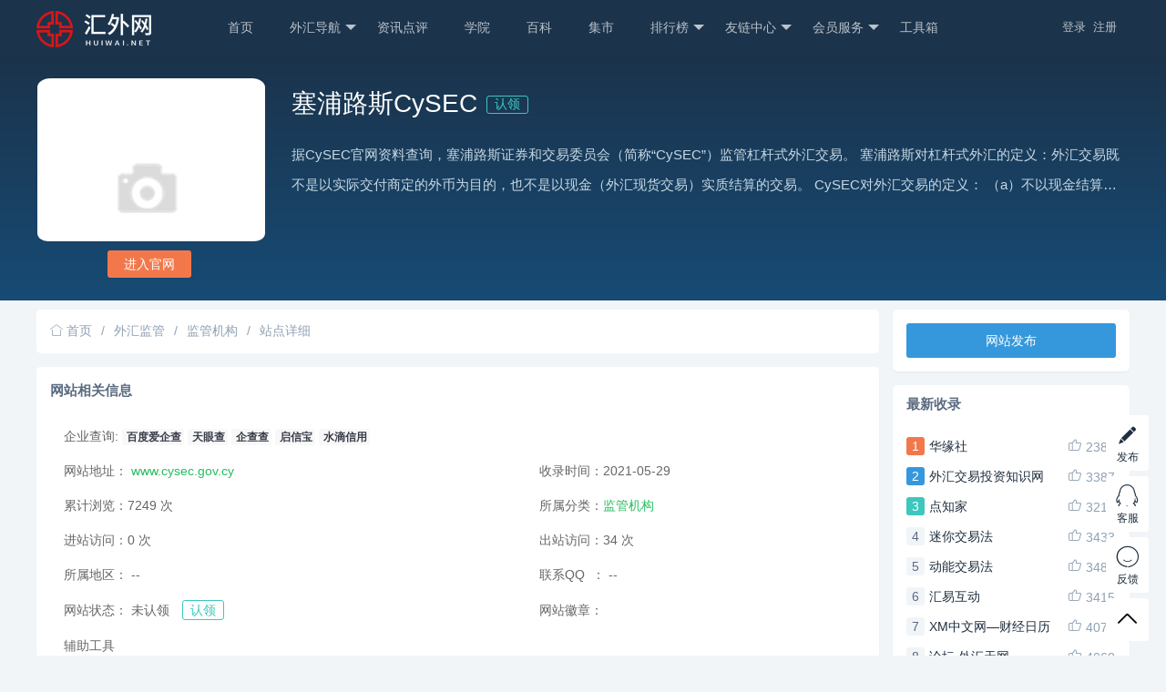

--- FILE ---
content_type: text/html; charset=utf-8
request_url: https://www.huiwai.net/w/2614.html
body_size: 22124
content:
<!DOCTYPE HTML>
<html>
<head>
<meta charset="utf-8">
<title>塞浦路斯CySEC - 汇外网</title>
<meta name="keywords" content="塞浦路斯CySEC,塞浦路斯证券和交易委员会,CySEC,监管提示,监管职能,杠杆式外汇交易" />
<meta name="Description" content="据CySEC官网资料查询，塞浦路斯证券和交易委员会（简称“CySEC”）监管杠杆式外汇交易。



塞浦路斯对杠杆式外汇的定义：外汇交易既不是以实际交付商定的外币为目的，也不是以现金（外汇现货交易）实质结算的交易。



CySEC对外汇交易的定义：



（a）不以现金结算，客户的仓位发生预期变化，如'滚动现货外汇合约'或；



（b）根据不同的汇率，将两种货币之间的价值差异作为结算的对象，并且客户需支付每日担保金额（保证金）。



对于特定金融工具订单的接受、转移以及执行，可被视为投资服务，必须只能由持牌CIF（塞浦路斯投资公司）提供。



受监管公司名单



受监管的持牌外汇经纪商共208家



机构简介



机构性质：塞浦路斯证券交易委员会(CySEC)作为独立公共监督机构,根据2001《证券和交易委员会(设立和责任)法》第5条设立，负责监督塞浦路斯共和国境内投资服务市场和可转让证券交易市场。



机构愿景：将塞浦路斯证券市场建立成最安全、最可靠、最吸引人的投资目的地之一。



机构使命：开展有效监督，确保投资者保护和证券市场健康发展。



监管职能：



（1）检查申请并向其监督下的实体发放经营许可证，并暂停和撤销上述许可证。



（2）监督和管制塞浦路斯证券交易所和其他有组织市场在共和国境内的运作以及在这些市场进行的交易。



（3）监督和规范受其监督的机构，以确保其遵守有关其运作的法律。



（4）根据法律规定的职责以及代表其他外国监管当局开展一切必要调查。



（5）要求和收集必要或有助于行使法律义务的信息，并要求书面要求向任何自然人或法人或组织提供信息，以便提供所需资料。



（6）实施法律规定的行政处罚和纪律处分。



（7）要求停止违反证券市场法律的做法。



（8）向主管法院申请拘留、或收取或冻结或防止涉及资产的转让或交易的命令。



（9）发布监管指令和决定。



（10）与共和国其他公共当局、主管的外国监督机构和其他组织合作和交流数据和信息。



牌照申请



第一、申请要求



第二、申请流程



Step 1：填写申请表144-03-01



Step 2：根据申请表格第二章，计算所需费用



Step 3：递交申请表至塞浦路斯证券交易委员会



Step 4：CySEC审查申请，或传唤申请人（若有必要）



Step 5：CySEC董事会决定是否授权



Step 6： 自申请提交日起，6个月内回复决定



申请表144-03-01链接参考点击此处：



https://www.cysec.gov.cy/CMSPages/GetFile.aspx?guid=928ce9d2-9794-4e2f-924e-f5c86d036d1b



办公室地址：



27, Diagorou Street, CY-1097 Nicosia



邮寄地址：



P. O. BOX 24996 CY-1306 Nicosia



第三、申请时长



2-6个月



申请表内容



1. 提交申请公司细节



包括公司名称，交易名称，注册号码以及注册日期，注册办公地址，总部办公室地址，邮寄地址，联系方式，网址，外部审计，法定顾问等



2. 申请的授权服务、活动以及金融工具类型



2.1 填写投资公司类型：



（1）传统投资公司（如券商）；



（2）差价合约（CFDs）/外汇交易；



（3）二元期权交易；



（4）算法交易；



（5）组合类型（需加以说明）



2.2 填写投资服务类型：



Part1：投资服务及活动（第一部分）



（1）接受和传递一个或多个金融工具相关订单；



（2）代表客户执行订单；



（3）交易自有账户；



（4）投资组合管理；



（5）投资建议；



（6）基于明确承诺，承销金融工具和/或安置金融工具；



（7）无明确承诺，安置金融工具；



（8）运营多边交易设施。



Part2：金融工具（第二部分）



（1）为客户账户妥善保管和管理金融工具，包括托管和相关服务，如现金/抵押品管理；



（2）为投资者提供信贷或贷款，以使他能够在一项或多项金融工具中进行交易，而在该交易中涉及信贷或贷款的公司；



（3）就资本结构，行业战略及相关事宜以及与并购有关的咨询和服务等事宜提供咨询意见；



（4）提供与投资服务有关的外汇服务；



（5）与金融工具交易有关的投资研究和财务分析或其他形式的一般性建议；



（6）与承销有关的服务；



（7）与Part3中（5），（6），（7），（10）有关的 Part1和Part2投资服务活动和辅助服务。



Part3：金融工具（第三部分）



（1）可转让证券；



（2）货币市场工具；



（3）集体投资事业单位；



（4）期权，期货，掉期，远期利率协议以及与证券，货币，利率或收益率有关的任何衍生合约，或可能以实物或现金结算的衍生工具，金融指标或金融措施；



（5）期权，期货，掉期，远期利率协议以及与商品相关的任何衍生产品交易，这些交易以现金结算，或者双方协商选择的现金方式结算（除违约或订单终止外）；



（6）期权，期货，掉期以及与商品有关的其他衍生合约，这些合约可由实物结算，只要交易在受监管的市场或/和多边交易市场进行；



（7）期权，期货，掉期，远期和其他与商品相关的未在Part3（6）提到的其他衍生合约。这些合约可由实物进行结算，不能用于商业目的，具有其他衍生金融工具特征，通过认可结算所清算和结算，或定期追加保证金；



（8）信用风险转移的衍生工具



（9）金融差价合约



（10）期权，期货，掉期，远期利率协议以及与气候，运费，排放配额或通货膨胀率，或其他必须用现金或协商选择的现金结算（除因违约或其他终止事件以外）的官方经济统计数据有关的任何其他衍生工具合约，以及与资产、权利、义务、指数和措施有关的未在本部分提到的其他衍生工具合约，这些合约具有其他衍生金融工具的特征，尤其，在受管制市场或多边交易市场进行交易，通过认可结算所进行清算和结算，或可定期追加保证金。



3. 系统内审



4. 交易报告



5. 其他活动



6. 详情请参照CySEC官网



牌照缴费



提示：



1. CySEC公文中“法律”均指“投资服务活动市场监管法”《Investment Services and Activities and Regulated Markets Law》   



2. “第一/二/三部分”可参考上文“申请内容2”.



3.  本表格以CySEC公布文件为准，原文链接如下（希腊语）：https://www.cysec.gov.cy/CMSPages/GetFile.aspx?guid=80ccefe0-a712-401c-a857-6edbb3421a7e



费用计算



年费固定量部分为3500欧元，变量部分与公司营业额成正比。



计算方式表格原文链接：https://www.cysec.gov.cy/en-GB/legislation/services-markets/epey/notifications-forms/47123/



牌照类型



牌照类型：CIF（塞浦路斯投资商）



业务范围：视申请的内容而定，请参照上文“申请表内容2”



实体类型：



（1） 塞浦路斯投资公司(CIFs)



（2）欧盟其他成员国投资公司(IFs)塞浦路斯分行



（3）塞浦路斯投资公司授权代理



（4）可转让证券集体投资承销(UCITS)



（5）可转让证券集团投资管理公司（UCITS）



（6）UCITS代理



（7）其他欧盟成员国的UCITS管理公司塞浦路斯分支



（8） 行政服务公司（ASP）-受托人和信托服务提供商



（9）可变资本投资公司



（10） 另类投资基金管理人(AIFMs)



（11）管制市场



（12）场外衍生品清算交易中心(CCPs)



（13）场外衍生品交易



随着新法的制定，CySEC将监管另类投资基金（AIFs）。此外，正在制定有关中央证券托管（CSDs）的监管法律。



监管查询



第一步：进入塞浦路斯CySEC监管查询页面



方法一：在FX110网（https://www.fx110.hk/ ）首页左上角“防骗查询”下拉列表中选择“塞浦路斯监管查询”；



方法二：直接进入CySEC监管查询地址：https://www.cysec.gov.cy/en-GB/entities/investment-firms/cypriot/



第二步：输入监管号或公司英文名称；我们以监管号：310/16（LMAX Broker）为例，进行查询。



注：如果按公司英文名称搜索，可能会出来好几家公司，这时请根据监管号来进行判别。



第三步：点击进入之后，会看到这个公司的基本信息（公司名称、地址、监管号、牌照生效日期、公司注册号、电话、传真、邮箱、网址、其他信息）、投资服务、辅助服务和跨境服务范围；



如果需要确认某个公司是否受监管，需核对网址等基本信息；



如果想确认公司是否能提供外汇交易服务，看“Investment Services（投资服务）是否有第9项”Financial Contracts for Differences(金融差价合约) 或者看“Ancillary Services（辅助服务）”是否有”Foreign exchange services where these are connected to the provision of investment services（与投资相关的外汇服务）“。



监管投诉



塞浦路斯证券交易委员会（CySEC）没有赔偿权力，不会对个人投诉进行调查，但是接受投诉。



如果投资者对塞浦路斯投资公司(CIF)提供的金融产品或服务不满意，首先应直接投诉至投资公司；若对投资公司处理结果不满意，可投诉至金融申诉机构；若对金融申诉机构处理结果不满意，可上诉至法院。



一、投诉步骤



1.直接联系CIF（塞浦路斯投资公司）



（1）CIF将提供一个参考编号，与金融申诉机构和/或CySEC投诉时均需用到此编号。



（2）CIF必须在5天内以书面形式告知投诉人已收到投诉。



（3）CIF需要在2个月内以书面形式告知投诉人投诉解决方案，若需要更多时间（自投诉当天起，最多三个月内）调查投诉，需说明原因。



2.联系金融申诉机构 



如果对CIF的回复不满意，或CIF拒绝了投诉、在三个月内没有回复投诉，投诉人最好向金融申诉机构投诉，寻求赔偿调解。 



金融申诉机构是解决CIF与客户之间争议的独立服务机构。



必须在收到CIF的最终答复后的4个月内联系金融申诉机构，否则申诉机构可能无法处理投诉。 



金融申诉机构联系方式



网址：http://www.financialombudsman.gov.cy



地址：13 Lord Byron Avenue, 1096 NICOSIA



电话：22848900



传真：22660584, 22660118



邮箱：（1）投诉邮箱：complaints@financialombudsman.gov.cy



          （2）金融申诉邮箱：fin.ombudsman@financialombudsman.gov.cy



3.递交申诉至法院



如果不想接受金融申诉机构的决定，可将案件提交法院。通常在地方法院开始民事诉讼。



注意：如果想告知CySEC已递交投诉至CIF（2016年），请在CySEC网站填写表格。



https://www.cysec.gov.cy/en-GB/complaints/how-to-complain/



二、对于不受监管的金融服务公司的投诉：



对不受监管的投资公司提出的索赔只能通过法院解决。



CySEC提供投诉表格是希望能收集不合法企业的信息和案例，以便研究制定相应的策略、完善法律以及警示民众。



表格链接：http://www.cysec.gov.cy/en-GB/complaints/non-regulated/



破产清偿机制



机构名称：投资者赔偿基金（ICF）



1. 关于ICF



投资者赔偿基金是针对其会员客户的补偿基金，该基金会员为提供投资服务、开展投资活动、运营受监管市场的公司。



2. ICF的目标及递交赔偿申请要求



在满足先决条件的情况下，ICF通过支付赔偿来确保受保客户对ICF成员公司的索赔。



（1）ICF成员客户中的非专业投资者；



（2）申请人可以是自然人、法人、没有法人资格的团体或财产团体；



（3）申请人可以是塞浦路斯公民、居住在塞浦路斯的外国人、居住在国外的外国人和塞浦路斯人。



3. 什么情况下可申请赔偿？



客户损失必须是由于ICF成员和ICF成员分支机构提供的投资服务、辅助服务造成的。ICF成员公司的分支机构地址可以不在塞浦路斯境内，在境内拥有或不拥有营业场所（即提供跨境服务）。



（1）ICF赔偿服务不覆盖指令的第二框架下的赔偿申请。



（2）ICF成员公司的成员资格失效一年后，该公司的客户无权向ICF基金组织申请赔偿。 



（3）此外，ICF不受理以下索赔：个人之间的交易，引发刑事犯罪的交易。



4. 赔偿数额



若申请人符合赔偿条件，ICF支付的最高赔偿金额为20000欧元。上述适用于申请人向ICF成员公司索赔的总额，不论其账户数目、货币以及提供服务的地址。



5. 索赔申请资料及时间和金额定价



当ICF成员公司不能履行索赔义务，或不能遵从法院规则时，由CySEC决定启动索赔程序。



在决定启动赔偿程序之前，ICF成员公司可在不迟于3个工作日内（自CySEC发出邀请后）发表意见。



在某些情况下，CySEC可能会延长启动ICF赔偿程序，至多长达3个月。



ICF需至少在3家报社刊登索赔申请流程，包括申请程序，提交截止日期等。



提交索赔申请的截止日期：自“索赔申请邀请”公布以来，不少于5个月，不超过9个月。



具体索赔案件的具体日期由ICF在公告中公布。



索赔申请资料包括：



（1）申请人姓名；



（2）申请人地址、电话号码、传真号码以及邮箱；



（3）申请人在ICF成员公司中的客户编号；



（4）ICF成员公司与申请人之间的涉及服务协议的详情；



（5）索赔的类型和金额；



（6）索赔申请以及索赔金额的证据细节。



若有其他补充，ICF将会在“索赔申请邀请”公告中发布。



ICF至少指定一名合格的会计师，以及至少一名律师（了解资本市场问题），评估提交给ICF的申请，并向ICF行政委员会推荐其全部或部分接受或拒绝接受申请要求。



ICF成员公司在欧盟其他成员国（the third country）设立分支机构提供服务，当地客户同样有权进行索赔。每位客户的索赔金额将根据当地的投资者赔偿机制而定，最高金额不超过20,000欧元。



若该国没有设立投资者赔偿机制，每个账户的最高赔偿金额为3417欧元。



在金额确定之后，ICF会议记录索赔客户名单，及每位客户的获赔金额，并在5个工作日内将记录传达至CySEC和ICF成员公司。在15个工作日内将结果告知相关客户。



在将名单记录递交至CySEC后，ICF必须在3个月内向客户支付索赔金额。



6. 递交申请



方法一：



通过CySEC官网填写网上索赔申请表：https://www.cysec.gov.cy/en-GB/complaints/tae/application/ 



方法二：



信件递交至ICF办公室。



地址： Investor Compensation ICF for IF Clients, 27 Diagorou Str., 1097 Nicosia, Cyprus.



信件必须包括：



（1）申请人详情（姓名、地址、身份证/护照编号、电话机传真号码、邮件地址）



（2）对应的ICF成员公司的名称，以及申请人的客户编号和投资账号；



（3）索赔类型及金额；



（4）所在交易平台账户记录复印件；



（5）交易账户的出入金记录复印件；



（6）入金证明复印件（如快速转账、存款订单、借贷通知等）



（7）索赔原因事实及证据说明，对因ICF成员公司的行为或过失而产生的索赔金额说明；



（8）其他文件证据以支持索赔申请；



（9）与ICF成员公司的通信证明及复印件；



（10）手写签名，确认以上提交的信息真实无误。



7. 总结



在向ICF递交索赔申请之前，申请人必须仔细阅读上述“法律”以及“指令”。有效索赔是获得赔偿的基本前提。



若后续审核发现违规，ICF有权要求申请人退回赔偿金额。



相关链接



塞浦路斯共和国：http://www.cyprus.gov.cy/



塞浦路斯众议院：http://www.parliament.cy/



塞浦路斯财政部：http://mof.gov.cy/gr/



欧洲央行：https://www.ecb.europa.eu/



欧洲证券和市场管理局：https://www.esma.europa.eu/



国际证监会组织：http://www.iosco.org/



联系方式



电话:  357 22506600



传真:  357 22506700



邮箱：info@cysec.gov.cy / supervision@cysec.gov.cy / authorisations@cysec.gov.cy



办公地址：Cyprus Securities and Exchange Commission, 27 Diagorou Str. CY-1097 Nicosia

" />
<script type="text/javascript">var sitepath = '/'; var rewrite = 'no';</script>
<script type="text/javascript" src="/public/js/jquery.min.js"></script>
<script type="text/javascript" src="/public/js/jquery.SuperSlide.2.1.1.js"></script>
<link href="/public/layui/css/layui.css" rel="stylesheet" type="text/css" />
<link href="/public/font-awesome-4.7.0/css/font-awesome.min.css" rel="stylesheet" type="text/css" />
<script type="text/javascript" src="/public/layui/layui.js"></script>
<script type="text/javascript" src="/public/js/common.js"></script>
<script type="text/javascript" src="/themes/pc/default/common/js/common.js"></script>
<link href="/themes/pc/default/common/css/animate.min.css" rel="stylesheet" type="text/css" />
<link href="/themes/pc/default/skin/black/style.css" rel="stylesheet" type="text/css" />
<link href="/themes/pc/default/skin/black/step.css" rel="stylesheet" type="text/css" />
<link rel="shortcut icon" href="/favicon.ico">

<link href="/themes/pc/default/common/iconfont/iconfont.css" rel="stylesheet" type="text/css" />

<script>
var _hmt = _hmt || [];
(function() {
  var hm = document.createElement("script");
  hm.src = "https://hm.baidu.com/hm.js?0f57555443a90198a84f22611d09086f";
  var s = document.getElementsByTagName("script")[0]; 
  s.parentNode.insertBefore(hm, s);
})();
</script>

<script data-ad-client="ca-pub-4373837878143816" async src="https://pagead2.googlesyndication.com/pagead/js/adsbygoogle.js"></script>





</head>
<body>






<div class="header "  >
<div class="header-nav">
       <div class="wrapper">
		   <a href="https://www.huiwai.net/" class="logo" title="汇外网">
			<img src="/uploads/images/20210413/20210413161911_851.png?844753805" title="汇外网" style="width:150px;height: 40px;">
	    	</a>
			<ul class="layui-nav " lay-filter="">
			
			  			  <li class="layui-nav-item"><a href="/" >首页</a>
															  			  <li class="layui-nav-item"><a href="/webdir.html" >外汇导航</a>
																<dl class="layui-nav-child"> 
										   <dd><a href="/w/c166.html" >汇率牌价</a></dd>
										   <dd><a href="/w/c168.html" >数据资讯</a></dd>
										   <dd><a href="/w/c167.html" >观点点评</a></dd>
										   <dd><a href="/w/c169.html" >外汇监管</a></dd>
										   <dd><a href="/w/c171.html" >外汇学习</a></dd>
										   <dd><a href="/w/c172.html" >周边服务</a></dd>
										   <dd><a href="/official.html" >公众号</a></dd>
										   <dd><a href="/smallapp.html" >人脉圈子</a></dd>
					
				</dl>
                 			  			  <li class="layui-nav-item"><a href="/article/c219.html" >资讯点评</a>
															  			  <li class="layui-nav-item"><a href="/article/c220.html" >学院</a>
															  			  <li class="layui-nav-item"><a href="/article/c221.html" >百科</a>
															  			  <li class="layui-nav-item"><a href="/article/c259.html" >集市</a>
															  			  <li class="layui-nav-item"><a href="javascript:;" >排行榜</a>
																<dl class="layui-nav-child"> 
										   <dd><a href="/top.html" >热门排行榜</a></dd>
										   <dd><a href="/update.html" >最新排行榜</a></dd>
										   <dd><a href="/pay_rank.html" >快审排行榜</a></dd>
										   <dd><a href="/rank.html" >权重排行榜</a></dd>
					
				</dl>
                 			  			  <li class="layui-nav-item"><a href="javascript:;" >友链中心</a>
																<dl class="layui-nav-child"> 
										   <dd><a href="/home/add_autolink.html" >友链免审</a></dd>
										   <dd><a href="/weblink.html" >交换友链</a></dd>
										   <dd><a href="/weblink.html" >出售友链</a></dd>
					
				</dl>
                 			  			  <li class="layui-nav-item"><a href="javascript:;" >会员服务</a>
																<dl class="layui-nav-child"> 
										   <dd><a href="/vip.html" >开通VIP会员</a></dd>
										   <dd><a href="/pay.html" >付费快审</a></dd>
					
				</dl>
                 			  			  <li class="layui-nav-item"><a href="/plugin/tool/index.html" >工具箱</a>
															  
			</li>
			
			
			    			    <li style="float:right;"  id="login">
				     <div  class="top-ulogin">
						<a href="/login.html " target="_blank" > 登录</a> 
						<a href="/reg.html" target="_blank" >注册</a>
				      </div>
				  </li>
				    			
			
             
			</ul>
		    
		</div>

 </div>


<script>
//注意：导航 依赖 element 模块，否则无法进行功能性操作
layui.use('element', function(){
  var element = layui.element;

    
});
</script>


</div>



<!-- 详情顶部 -->
<section class="siteinfo-top">
    
	<div class="mainbox siteinfo" style="position:relative">


		<div class="clearfix params">
			<div class="siteinfo-cover-img">
				<span   class=" siteinfo-cover-src"  style="border-radius: 5%;">
				
				  <img src="https://mini.s-shot.ru/?http://www.cysec.gov.cy"  onerror="onerror=null;src='/public/images/nopic1.png'"  alt="塞浦路斯CySEC" class="wthumb"  style="width:100%;height:100%"/>
				</span>
								<p class="siteinfo-visit" style="width:248px"><a  rel="external nofollow" href="http://www.cysec.gov.cy"   data-id="2614"  data-url="/home/open.html" class="layui-btn layui-btn-radius layui-btn-danger clickout" style="margin-top: 10px;height: 30px; line-height: 30px;" target="_blank">进入官网</a></p>
			
							</div>

			<div class="siteitem">
				<h1 class="siteinfo-title">
					<span  class="title clickout "   data-id="2614"  data-url="/home/open.html" >塞浦路斯CySEC</span>
					    						<a href="/member/claim.html?url=http://www.cysec.gov.cy" class="site-info-in" target="_blank">认领</a>
						
					
				</h1>
		        <p class="siteinfo-intro">据CySEC官网资料查询，塞浦路斯证券和交易委员会（简称“CySEC”）监管杠杆式外汇交易。



塞浦路斯对杠杆式外汇的定义：外汇交易既不是以实际交付商定的外币为目的，也不是以现金（外汇现货交易）实质结算的交易。



CySEC对外汇交易的定义：



（a）不以现金结算，客户的仓位发生预期变化，如'滚动现货外汇合约'或；



（b）根据不同的汇率，将两种货币之间的价值差异作为结算的对象，并且客户需支付每日担保金额（保证金）。


</p>
		
				

			</div>
		</div>
	</div>




</section> 

<div class="wrapper">


<!-- 网站状态 -->

	<div class="mainbox">
		<div class="layui-row layui-col-space10">
			<div class="mainbox-left" style="overflow:hidden">
				<span class="layui-breadcrumb" style="background: #fff;display: block;padding: 15px;margin-top: 10px;margin-bottom:15px;"><i class="layui-icon layui-icon-home" style="color:#8fa1b3;"> </i><a href="https://www.huiwai.net/">首页</a><a href="/w/c169.html">外汇监管</a><a href="/w/c186.html">监管机构</a><a><cite>站点详细</cite></a>
						
                 	
                  		
				</span>

				<div class="layui-card">
					<h2 class="layui-elem-quote">网站相关信息  <span></span></h2>
				
					<div class="layui-card-body">
						

	
						<table class="layui-table" lay-skin="nob" lay-size="lg ">
							<colgroup>
								<col width="350">
								<col width="250">
						
							</colgroup>
						
							<tbody>
								<tr ><td colspan="2">企业查询: 
									<a class="layui-badge-rim" href="https://xin.baidu.com/s?q=www.cysec.gov.cy/" rel="external nofollow" target="_blank">百度爱企查</a>
									<a class="layui-badge-rim" href="https://www.tianyancha.com/search?key=www.cysec.gov.cy" rel="external nofollow" target="_blank">天眼查</a>
									<a class="layui-badge-rim" href="https://www.qcc.com/search?key=www.cysec.gov.cy" rel="external nofollow" target="_blank">企查查</a>
									<a class="layui-badge-rim" href="https://www.qixin.com/search?key=www.cysec.gov.cy" rel="external nofollow" target="_blank">启信宝</a>
									<a class="layui-badge-rim" href="https://shuidi.cn/pc-search?key=www.cysec.gov.cy" rel="external nofollow" target="_blank">水滴信用</a>
								
								</td></tr>
								<tr>
								<td style="width:270px;overflow: hidden;white-space: nowrap;text-overflow: ellipsis;">网站地址：
						
																		<a  rel="external nofollow" href="http://www.cysec.gov.cy"  target="_blank" class="visit clickout" data-id="2614"  data-url="/home/open.html">
									<font color="#28bd60">www.cysec.gov.cy</font></a>
															
							</td>
								<td>收录时间：2021-05-29</td>
						
								</tr>
								<tr><td>累计浏览：7249 次</td>
								<td>所属分类：<a href="/w/c186.html" style="color:#28bd60">监管机构</a></td>
								</tr>
								<tr>
										<td>进站访问：0 次</td>
										<td>出站访问：34 次</td>
									
										</tr>
						
								<tr>
								<tr>
									<td>所属地区：
										--								</td>
									<td>
										联系QQ&nbsp;&nbsp;：
										 --									</td>
								
									</tr>
					
							<tr>
								
								<td> 网站状态：
																		未认领
									<a href="/member/claim.html?url=http://www.cysec.gov.cy" class="site-info-in">认领</a>
																	</td>
								<td>
						         网站徽章：


								      
										  
										   
					
								</td>
								</tr>
								<tr ><td colspan="2">辅助工具
							
								<div class="site-tool">
									<a  href="http://seo.chinaz.com/www.cysec.gov.cy/" rel="external nofollow" target="_blank">
										<p class="site-tool-icon">
											<img style="height:40px;width:40px;" src="/themes/pc/default//common/images/chaxun.png"></p>
										<p class="site-tool-title">SEO查询</p></a>
									<a  href="http://tool.chinaz.com/speedtest/www.cysec.gov.cy" rel="external nofollow" target="_blank">
										<p class="site-tool-icon"><img style="height:40px;width:40px;" src="/themes/pc/default//common/images/chaxun.png"></p>
										<p class="site-tool-title">一键测速</p>
									</a>
								
									<a  href="http://rank.chinaz.com/all/www.cysec.gov.cy" rel="external nofollow" target="_blank">
										<p class="site-tool-icon"><img style="height:40px;width:40px;" src="/themes/pc/default//common/images/chaxun.png"></p>
										<p class="site-tool-title">综合权重查询</p></a>
									<a  href="http://icp.chinaz.com/www.cysec.gov.cy" rel="external nofollow" target="_blank">
										<p class="site-tool-icon"><img style="height:40px;width:40px;" src="/themes/pc/default//common/images/chaxun.png"></p>
										<p class="site-tool-title">备案查询</p></a>
									<a  href="http://whois.chinaz.com/www.cysec.gov.cy" rel="external nofollow" target="_blank">
										<p class="site-tool-icon"><img style="height:40px;width:40px;" src="/themes/pc/default//common/images/chaxun.png"></p>
										<p class="site-tool-title">域名信息</p></a>
									<a  href="http://stool.chinaz.com/tools/robot.aspx?url=www.cysec.gov.cy" rel="external nofollow" target="_blank">
																<p class="site-tool-icon"><img style="height:40px;width:40px;" src="/themes/pc/default//common/images/chaxun.png"></p>
										<p class="site-tool-title">模拟抓取</p></a>
									<a  href="https://tools.aizhan.com/webscan/www.cysec.gov.cy/" rel="external nofollow" target="_blank">
										<p class="site-tool-icon"><img style="height:40px;width:40px;" src="/themes/pc/default//common/images/chaxun.png"></p>
										<p class="site-tool-title">安全检测</p>
									</a>
							
				
							
								
								</div>
				
						
							</td></tr>
				
							<tr ><td colspan="2"><strong>标签：</strong>
								
								<div class="siteinfo-tags layui-row layui-col-space10" >
																											<div class="layui-col-xs2 layui-col-sm2 layui-col-md2 layui-elip" style="width:auto !important;margin-right:5px;"><a  URIEncoding="GBK" href="/so/website/塞浦路斯CySEC.html" title="塞浦路斯CySEC"  style="    padding: 5px 12px; background: #fafbfd !important;border: 1px solid #f5f5f5;border-radius: 15px;color:#5b6b82;"><i class="layui-icon layui-icon-note" style="color:#5b6b82;font-size:14px;"> </i>塞浦路斯CySEC</a></div>
																																				<div class="layui-col-xs2 layui-col-sm2 layui-col-md2 layui-elip" style="width:auto !important;margin-right:5px;"><a  URIEncoding="GBK" href="/so/website/塞浦路斯证券和交易委员会.html" title="塞浦路斯证券和交易委员会"  style="    padding: 5px 12px; background: #fafbfd !important;border: 1px solid #f5f5f5;border-radius: 15px;color:#5b6b82;"><i class="layui-icon layui-icon-note" style="color:#5b6b82;font-size:14px;"> </i>塞浦路斯证券和交易委员会</a></div>
																																				<div class="layui-col-xs2 layui-col-sm2 layui-col-md2 layui-elip" style="width:auto !important;margin-right:5px;"><a  URIEncoding="GBK" href="/so/website/CySEC.html" title="CySEC"  style="    padding: 5px 12px; background: #fafbfd !important;border: 1px solid #f5f5f5;border-radius: 15px;color:#5b6b82;"><i class="layui-icon layui-icon-note" style="color:#5b6b82;font-size:14px;"> </i>CySEC</a></div>
																																				<div class="layui-col-xs2 layui-col-sm2 layui-col-md2 layui-elip" style="width:auto !important;margin-right:5px;"><a  URIEncoding="GBK" href="/so/website/监管提示.html" title="监管提示"  style="    padding: 5px 12px; background: #fafbfd !important;border: 1px solid #f5f5f5;border-radius: 15px;color:#5b6b82;"><i class="layui-icon layui-icon-note" style="color:#5b6b82;font-size:14px;"> </i>监管提示</a></div>
																																				<div class="layui-col-xs2 layui-col-sm2 layui-col-md2 layui-elip" style="width:auto !important;margin-right:5px;"><a  URIEncoding="GBK" href="/so/website/监管职能.html" title="监管职能"  style="    padding: 5px 12px; background: #fafbfd !important;border: 1px solid #f5f5f5;border-radius: 15px;color:#5b6b82;"><i class="layui-icon layui-icon-note" style="color:#5b6b82;font-size:14px;"> </i>监管职能</a></div>
																																				<div class="layui-col-xs2 layui-col-sm2 layui-col-md2 layui-elip" style="width:auto !important;margin-right:5px;"><a  URIEncoding="GBK" href="/so/website/杠杆式外汇交易.html" title="杠杆式外汇交易"  style="    padding: 5px 12px; background: #fafbfd !important;border: 1px solid #f5f5f5;border-radius: 15px;color:#5b6b82;"><i class="layui-icon layui-icon-note" style="color:#5b6b82;font-size:14px;"> </i>杠杆式外汇交易</a></div>
																		
								
								</div>
				
							</td></tr>
				
						
							</tbody>
							</table>
							<div>
							<li>
							</li>
							</div>
					</div>
					</div>
					
										<div class="site-intro" style="margin-bottom:15px;">
					<div class="layui-card">
					<h2 class="layui-elem-quote">网站详情</h2>
						<div class="layui-card-body" style="color: #1f2f3e;font-size: 15px !important;padding:20px">
						<div class="desc"><p>						</p><p><br/></p><p><strong>塞浦路斯证券和交易委员会（CySEC）</strong></p><p><br/></p><p><strong>外汇监管提示</strong></p><p><br/></p><p>据CySEC官网资料查询，塞浦路斯证券和交易委员会（简称“CySEC”）监管杠杆式外汇交易。</p><p><br/></p><p>塞浦路斯对杠杆式外汇的定义：外汇交易既不是以实际交付商定的外币为目的，也不是以现金（外汇现货交易）实质结算的交易。</p><p><br/></p><p>CySEC对外汇交易的定义：</p><p><br/></p><p>（a）不以现金结算，客户的仓位发生预期变化，如&#39;滚动现货外汇合约&#39;或；</p><p><br/></p><p>（b）根据不同的汇率，将两种货币之间的价值差异作为结算的对象，并且客户需支付每日担保金额（保证金）。</p><p><br/></p><p>对于特定金融工具订单的接受、转移以及执行，可被视为投资服务，必须只能由持牌CIF（塞浦路斯投资公司）提供。</p><p><br/></p><p><strong>受监管公司名单</strong></p><p><br/></p><p>受监管的持牌外汇经纪商共208家</p><p><br/></p><p><strong>机构简介</strong></p><p><br/></p><p>机构性质：塞浦路斯证券交易委员会(CySEC)作为独立公共监督机构,根据2001《证券和交易委员会(设立和责任)法》第5条设立，负责监督塞浦路斯共和国境内投资服务市场和可转让证券交易市场。</p><p><br/></p><p>机构愿景：将塞浦路斯证券市场建立成最安全、最可靠、最吸引人的投资目的地之一。</p><p><br/></p><p>机构使命：开展有效监督，确保投资者保护和证券市场健康发展。</p><p><br/></p><p><strong>监管职能：</strong></p><p><br/></p><p>（1）检查申请并向其监督下的实体发放经营许可证，并暂停和撤销上述许可证。</p><p><br/></p><p>（2）监督和管制塞浦路斯证券交易所和其他有组织市场在共和国境内的运作以及在这些市场进行的交易。</p><p><br/></p><p>（3）监督和规范受其监督的机构，以确保其遵守有关其运作的法律。</p><p><br/></p><p>（4）根据法律规定的职责以及代表其他外国监管当局开展一切必要调查。</p><p><br/></p><p>（5）要求和收集必要或有助于行使法律义务的信息，并要求书面要求向任何自然人或法人或组织提供信息，以便提供所需资料。</p><p><br/></p><p>（6）实施法律规定的行政处罚和纪律处分。</p><p><br/></p><p>（7）要求停止违反证券市场法律的做法。</p><p><br/></p><p>（8）向主管法院申请拘留、或收取或冻结或防止涉及资产的转让或交易的命令。</p><p><br/></p><p>（9）发布监管指令和决定。</p><p><br/></p><p>（10）与共和国其他公共当局、主管的外国监督机构和其他组织合作和交流数据和信息。</p><p><br/></p><p><strong>牌照申请</strong></p><p><br/></p><p>第一、申请要求</p><p><br/></p><p>第二、申请流程</p><p><br/></p><p>Step 1：填写申请表144-03-01</p><p><br/></p><p>Step 2：根据申请表格第二章，计算所需费用</p><p><br/></p><p>Step 3：递交申请表至塞浦路斯证券交易委员会</p><p><br/></p><p>Step 4：CySEC审查申请，或传唤申请人（若有必要）</p><p><br/></p><p>Step 5：CySEC董事会决定是否授权</p><p><br/></p><p>Step 6： 自申请提交日起，6个月内回复决定</p><p><br/></p><p>申请表144-03-01链接参考点击此处：</p><p><br/></p><p>https://www.cysec.gov.cy/CMSPages/GetFile.aspx?guid=928ce9d2-9794-4e2f-924e-f5c86d036d1b</p><p><br/></p><p>办公室地址：</p><p><br/></p><p>27, Diagorou Street, CY-1097 Nicosia</p><p><br/></p><p>邮寄地址：</p><p><br/></p><p>P. O. BOX 24996 CY-1306 Nicosia</p><p><br/></p><p>第三、申请时长</p><p><br/></p><p>2-6个月</p><p><br/></p><p>申请表内容</p><p><br/></p><p>1. 提交申请公司细节</p><p><br/></p><p>包括公司名称，交易名称，注册号码以及注册日期，注册办公地址，总部办公室地址，邮寄地址，联系方式，网址，外部审计，法定顾问等</p><p><br/></p><p>2. 申请的授权服务、活动以及金融工具类型</p><p><br/></p><p>2.1 填写投资公司类型：</p><p><br/></p><p>（1）传统投资公司（如券商）；</p><p><br/></p><p>（2）差价合约（CFDs）/外汇交易；</p><p><br/></p><p>（3）二元期权交易；</p><p><br/></p><p>（4）算法交易；</p><p><br/></p><p>（5）组合类型（需加以说明）</p><p><br/></p><p>2.2 填写投资服务类型：</p><p><br/></p><p>Part1：投资服务及活动（第一部分）</p><p><br/></p><p>（1）接受和传递一个或多个金融工具相关订单；</p><p><br/></p><p>（2）代表客户执行订单；</p><p><br/></p><p>（3）交易自有账户；</p><p><br/></p><p>（4）投资组合管理；</p><p><br/></p><p>（5）投资建议；</p><p><br/></p><p>（6）基于明确承诺，承销金融工具和/或安置金融工具；</p><p><br/></p><p>（7）无明确承诺，安置金融工具；</p><p><br/></p><p>（8）运营多边交易设施。</p><p><br/></p><p>Part2：金融工具（第二部分）</p><p><br/></p><p>（1）为客户账户妥善保管和管理金融工具，包括托管和相关服务，如现金/抵押品管理；</p><p><br/></p><p>（2）为投资者提供信贷或贷款，以使他能够在一项或多项金融工具中进行交易，而在该交易中涉及信贷或贷款的公司；</p><p><br/></p><p>（3）就资本结构，行业战略及相关事宜以及与并购有关的咨询和服务等事宜提供咨询意见；</p><p><br/></p><p>（4）提供与投资服务有关的外汇服务；</p><p><br/></p><p>（5）与金融工具交易有关的投资研究和财务分析或其他形式的一般性建议；</p><p><br/></p><p>（6）与承销有关的服务；</p><p><br/></p><p>（7）与Part3中（5），（6），（7），（10）有关的 Part1和Part2投资服务活动和辅助服务。</p><p><br/></p><p>Part3：金融工具（第三部分）</p><p><br/></p><p>（1）可转让证券；</p><p><br/></p><p>（2）货币市场工具；</p><p><br/></p><p>（3）集体投资事业单位；</p><p><br/></p><p>（4）期权，期货，掉期，远期利率协议以及与证券，货币，利率或收益率有关的任何衍生合约，或可能以实物或现金结算的衍生工具，金融指标或金融措施；</p><p><br/></p><p>（5）期权，期货，掉期，远期利率协议以及与商品相关的任何衍生产品交易，这些交易以现金结算，或者双方协商选择的现金方式结算（除违约或订单终止外）；</p><p><br/></p><p>（6）期权，期货，掉期以及与商品有关的其他衍生合约，这些合约可由实物结算，只要交易在受监管的市场或/和多边交易市场进行；</p><p><br/></p><p>（7）期权，期货，掉期，远期和其他与商品相关的未在Part3（6）提到的其他衍生合约。这些合约可由实物进行结算，不能用于商业目的，具有其他衍生金融工具特征，通过认可结算所清算和结算，或定期追加保证金；</p><p><br/></p><p>（8）信用风险转移的衍生工具</p><p><br/></p><p>（9）金融差价合约</p><p><br/></p><p>（10）期权，期货，掉期，远期利率协议以及与气候，运费，排放配额或通货膨胀率，或其他必须用现金或协商选择的现金结算（除因违约或其他终止事件以外）的官方经济统计数据有关的任何其他衍生工具合约，以及与资产、权利、义务、指数和措施有关的未在本部分提到的其他衍生工具合约，这些合约具有其他衍生金融工具的特征，尤其，在受管制市场或多边交易市场进行交易，通过认可结算所进行清算和结算，或可定期追加保证金。</p><p><br/></p><p>3. 系统内审</p><p><br/></p><p>4. 交易报告</p><p><br/></p><p>5. 其他活动</p><p><br/></p><p>6. 详情请参照CySEC官网</p><p><br/></p><p><strong>牌照缴费</strong></p><p><br/></p><p>提示：</p><p><br/></p><p>1. CySEC公文中“法律”均指“投资服务活动市场监管法”《Investment Services and Activities and Regulated Markets Law》&nbsp; &nbsp;</p><p><br/></p><p>2. “第一/二/三部分”可参考上文“申请内容2”.</p><p><br/></p><p>3.&nbsp; 本表格以CySEC公布文件为准，原文链接如下（希腊语）：https://www.cysec.gov.cy/CMSPages/GetFile.aspx?guid=80ccefe0-a712-401c-a857-6edbb3421a7e</p><p><br/></p><p><strong>费用计算</strong></p><p><br/></p><p>年费固定量部分为3500欧元，变量部分与公司营业额成正比。</p><p><br/></p><p>计算方式表格原文链接：https://www.cysec.gov.cy/en-GB/legislation/services-markets/epey/notifications-forms/47123/</p><p><br/></p><p>牌照类型</p><p><br/></p><p>牌照类型：CIF（塞浦路斯投资商）</p><p><br/></p><p>业务范围：视申请的内容而定，请参照上文“申请表内容2”</p><p><br/></p><p><strong>实体类型：</strong></p><p><br/></p><p>（1） 塞浦路斯投资公司(CIFs)</p><p><br/></p><p>（2）欧盟其他成员国投资公司(IFs)塞浦路斯分行</p><p><br/></p><p>（3）塞浦路斯投资公司授权代理</p><p><br/></p><p>（4）可转让证券集体投资承销(UCITS)</p><p><br/></p><p>（5）可转让证券集团投资管理公司（UCITS）</p><p><br/></p><p>（6）UCITS代理</p><p><br/></p><p>（7）其他欧盟成员国的UCITS管理公司塞浦路斯分支</p><p><br/></p><p>（8） 行政服务公司（ASP）-受托人和信托服务提供商</p><p><br/></p><p>（9）可变资本投资公司</p><p><br/></p><p>（10） 另类投资基金管理人(AIFMs)</p><p><br/></p><p>（11）管制市场</p><p><br/></p><p>（12）场外衍生品清算交易中心(CCPs)</p><p><br/></p><p>（13）场外衍生品交易</p><p><br/></p><p>随着新法的制定，CySEC将监管另类投资基金（AIFs）。此外，正在制定有关中央证券托管（CSDs）的监管法律。</p><p><br/></p><p><strong>监管查询</strong></p><p><br/></p><p>第一步：进入塞浦路斯CySEC监管查询页面</p><p><br/></p><p>方法一：在FX110网（https://www.fx110.hk/ ）首页左上角“防骗查询”下拉列表中选择“塞浦路斯监管查询”；</p><p><br/></p><p>方法二：直接进入CySEC监管查询地址：https://www.cysec.gov.cy/en-GB/entities/investment-firms/cypriot/</p><p><br/></p><p>第二步：输入监管号或公司英文名称；我们以监管号：310/16（LMAX Broker）为例，进行查询。</p><p><br/></p><p>注：如果按公司英文名称搜索，可能会出来好几家公司，这时请根据监管号来进行判别。</p><p><br/></p><p>第三步：点击进入之后，会看到这个公司的基本信息（公司名称、地址、监管号、牌照生效日期、公司注册号、电话、传真、邮箱、网址、其他信息）、投资服务、辅助服务和跨境服务范围；</p><p><br/></p><p>如果需要确认某个公司是否受监管，需核对网址等基本信息；</p><p><br/></p><p>如果想确认公司是否能提供外汇交易服务，看“Investment Services（投资服务）是否有第9项”Financial Contracts for Differences(金融差价合约) 或者看“Ancillary Services（辅助服务）”是否有”Foreign exchange services where these are connected to the provision of investment services（与投资相关的外汇服务）“。</p><p><br/></p><p><strong>监管投诉</strong></p><p><br/></p><p>塞浦路斯证券交易委员会（CySEC）没有赔偿权力，不会对个人投诉进行调查，但是接受投诉。</p><p><br/></p><p>如果投资者对塞浦路斯投资公司(CIF)提供的金融产品或服务不满意，首先应直接投诉至投资公司；若对投资公司处理结果不满意，可投诉至金融申诉机构；若对金融申诉机构处理结果不满意，可上诉至法院。</p><p><br/></p><p>一、投诉步骤</p><p><br/></p><p>1.直接联系CIF（塞浦路斯投资公司）</p><p><br/></p><p>（1）CIF将提供一个参考编号，与金融申诉机构和/或CySEC投诉时均需用到此编号。</p><p><br/></p><p>（2）CIF必须在5天内以书面形式告知投诉人已收到投诉。</p><p><br/></p><p>（3）CIF需要在2个月内以书面形式告知投诉人投诉解决方案，若需要更多时间（自投诉当天起，最多三个月内）调查投诉，需说明原因。</p><p><br/></p><p>2.联系金融申诉机构&nbsp;</p><p><br/></p><p>如果对CIF的回复不满意，或CIF拒绝了投诉、在三个月内没有回复投诉，投诉人最好向金融申诉机构投诉，寻求赔偿调解。&nbsp;</p><p><br/></p><p>金融申诉机构是解决CIF与客户之间争议的独立服务机构。</p><p><br/></p><p>必须在收到CIF的最终答复后的4个月内联系金融申诉机构，否则申诉机构可能无法处理投诉。&nbsp;</p><p><br/></p><p>金融申诉机构联系方式</p><p><br/></p><p>网址：http://www.financialombudsman.gov.cy</p><p><br/></p><p>地址：13 Lord Byron Avenue, 1096 NICOSIA</p><p><br/></p><p>电话：22848900</p><p><br/></p><p>传真：22660584, 22660118</p><p><br/></p><p>邮箱：（1）投诉邮箱：complaints@financialombudsman.gov.cy</p><p><br/></p><p>&nbsp; &nbsp; &nbsp; &nbsp; &nbsp; （2）金融申诉邮箱：fin.ombudsman@financialombudsman.gov.cy</p><p><br/></p><p>3.递交申诉至法院</p><p><br/></p><p>如果不想接受金融申诉机构的决定，可将案件提交法院。通常在地方法院开始民事诉讼。</p><p><br/></p><p>注意：如果想告知CySEC已递交投诉至CIF（2016年），请在CySEC网站填写表格。</p><p><br/></p><p>https://www.cysec.gov.cy/en-GB/complaints/how-to-complain/</p><p><br/></p><p>二、对于不受监管的金融服务公司的投诉：</p><p><br/></p><p>对不受监管的投资公司提出的索赔只能通过法院解决。</p><p><br/></p><p>CySEC提供投诉表格是希望能收集不合法企业的信息和案例，以便研究制定相应的策略、完善法律以及警示民众。</p><p><br/></p><p>表格链接：http://www.cysec.gov.cy/en-GB/complaints/non-regulated/</p><p><br/></p><p><strong>破产清偿机制</strong></p><p><br/></p><p>机构名称：投资者赔偿基金（ICF）</p><p><br/></p><p>1. 关于ICF</p><p><br/></p><p>投资者赔偿基金是针对其会员客户的补偿基金，该基金会员为提供投资服务、开展投资活动、运营受监管市场的公司。</p><p><br/></p><p>2. ICF的目标及递交赔偿申请要求</p><p><br/></p><p>在满足先决条件的情况下，ICF通过支付赔偿来确保受保客户对ICF成员公司的索赔。</p><p><br/></p><p>（1）ICF成员客户中的非专业投资者；</p><p><br/></p><p>（2）申请人可以是自然人、法人、没有法人资格的团体或财产团体；</p><p><br/></p><p>（3）申请人可以是塞浦路斯公民、居住在塞浦路斯的外国人、居住在国外的外国人和塞浦路斯人。</p><p><br/></p><p>3. 什么情况下可申请赔偿？</p><p><br/></p><p>客户损失必须是由于ICF成员和ICF成员分支机构提供的投资服务、辅助服务造成的。ICF成员公司的分支机构地址可以不在塞浦路斯境内，在境内拥有或不拥有营业场所（即提供跨境服务）。</p><p><br/></p><p>（1）ICF赔偿服务不覆盖指令的第二框架下的赔偿申请。</p><p><br/></p><p>（2）ICF成员公司的成员资格失效一年后，该公司的客户无权向ICF基金组织申请赔偿。&nbsp;</p><p><br/></p><p>（3）此外，ICF不受理以下索赔：个人之间的交易，引发刑事犯罪的交易。</p><p><br/></p><p>4. 赔偿数额</p><p><br/></p><p>若申请人符合赔偿条件，ICF支付的最高赔偿金额为20000欧元。上述适用于申请人向ICF成员公司索赔的总额，不论其账户数目、货币以及提供服务的地址。</p><p><br/></p><p>5. 索赔申请资料及时间和金额定价</p><p><br/></p><p>当ICF成员公司不能履行索赔义务，或不能遵从法院规则时，由CySEC决定启动索赔程序。</p><p><br/></p><p>在决定启动赔偿程序之前，ICF成员公司可在不迟于3个工作日内（自CySEC发出邀请后）发表意见。</p><p><br/></p><p>在某些情况下，CySEC可能会延长启动ICF赔偿程序，至多长达3个月。</p><p><br/></p><p>ICF需至少在3家报社刊登索赔申请流程，包括申请程序，提交截止日期等。</p><p><br/></p><p>提交索赔申请的截止日期：自“索赔申请邀请”公布以来，不少于5个月，不超过9个月。</p><p><br/></p><p>具体索赔案件的具体日期由ICF在公告中公布。</p><p><br/></p><p>索赔申请资料包括：</p><p><br/></p><p>（1）申请人姓名；</p><p><br/></p><p>（2）申请人地址、电话号码、传真号码以及邮箱；</p><p><br/></p><p>（3）申请人在ICF成员公司中的客户编号；</p><p><br/></p><p>（4）ICF成员公司与申请人之间的涉及服务协议的详情；</p><p><br/></p><p>（5）索赔的类型和金额；</p><p><br/></p><p>（6）索赔申请以及索赔金额的证据细节。</p><p><br/></p><p>若有其他补充，ICF将会在“索赔申请邀请”公告中发布。</p><p><br/></p><p>ICF至少指定一名合格的会计师，以及至少一名律师（了解资本市场问题），评估提交给ICF的申请，并向ICF行政委员会推荐其全部或部分接受或拒绝接受申请要求。</p><p><br/></p><p>ICF成员公司在欧盟其他成员国（the third country）设立分支机构提供服务，当地客户同样有权进行索赔。每位客户的索赔金额将根据当地的投资者赔偿机制而定，最高金额不超过20,000欧元。</p><p><br/></p><p>若该国没有设立投资者赔偿机制，每个账户的最高赔偿金额为3417欧元。</p><p><br/></p><p>在金额确定之后，ICF会议记录索赔客户名单，及每位客户的获赔金额，并在5个工作日内将记录传达至CySEC和ICF成员公司。在15个工作日内将结果告知相关客户。</p><p><br/></p><p>在将名单记录递交至CySEC后，ICF必须在3个月内向客户支付索赔金额。</p><p><br/></p><p>6. 递交申请</p><p><br/></p><p>方法一：</p><p><br/></p><p>通过CySEC官网填写网上索赔申请表：https://www.cysec.gov.cy/en-GB/complaints/tae/application/&nbsp;</p><p><br/></p><p>方法二：</p><p><br/></p><p>信件递交至ICF办公室。</p><p><br/></p><p>地址： Investor Compensation ICF for IF Clients, 27 Diagorou Str., 1097 Nicosia, Cyprus.</p><p><br/></p><p>信件必须包括：</p><p><br/></p><p>（1）申请人详情（姓名、地址、身份证/护照编号、电话机传真号码、邮件地址）</p><p><br/></p><p>（2）对应的ICF成员公司的名称，以及申请人的客户编号和投资账号；</p><p><br/></p><p>（3）索赔类型及金额；</p><p><br/></p><p>（4）所在交易平台账户记录复印件；</p><p><br/></p><p>（5）交易账户的出入金记录复印件；</p><p><br/></p><p>（6）入金证明复印件（如快速转账、存款订单、借贷通知等）</p><p><br/></p><p>（7）索赔原因事实及证据说明，对因ICF成员公司的行为或过失而产生的索赔金额说明；</p><p><br/></p><p>（8）其他文件证据以支持索赔申请；</p><p><br/></p><p>（9）与ICF成员公司的通信证明及复印件；</p><p><br/></p><p>（10）手写签名，确认以上提交的信息真实无误。</p><p><br/></p><p>7. 总结</p><p><br/></p><p>在向ICF递交索赔申请之前，申请人必须仔细阅读上述“法律”以及“指令”。有效索赔是获得赔偿的基本前提。</p><p><br/></p><p>若后续审核发现违规，ICF有权要求申请人退回赔偿金额。</p><p><br/></p><p><strong>相关链接</strong></p><p><br/></p><p>塞浦路斯共和国：http://www.cyprus.gov.cy/</p><p><br/></p><p>塞浦路斯众议院：http://www.parliament.cy/</p><p><br/></p><p>塞浦路斯财政部：http://mof.gov.cy/gr/</p><p><br/></p><p>欧洲央行：https://www.ecb.europa.eu/</p><p><br/></p><p>欧洲证券和市场管理局：https://www.esma.europa.eu/</p><p><br/></p><p>国际证监会组织：http://www.iosco.org/</p><p><br/></p><p><strong>联系方式</strong></p><p><br/></p><p>电话:&nbsp; 357 22506600</p><p><br/></p><p>传真:&nbsp; 357 22506700</p><p><br/></p><p>邮箱：info@cysec.gov.cy / supervision@cysec.gov.cy / authorisations@cysec.gov.cy</p><p><br/></p><p>办公地址：Cyprus Securities and Exchange Commission, 27 Diagorou Str. CY-1097 Nicosia</p><p><br/></p><p><br/></p><p>						</p></div>
				
						</div>
					</div>
					</div> 
										
					
				<div class="seo-info box" style="margin-bottom:15px;">
				
					<div class="layui-card">
					<h2 class="layui-elem-quote">塞浦路斯CySEC的SEO信息</h2>
						<div class="layui-card-body">
								<table class="layui-table" lay-skin="nob">
									<colgroup>
									<col width="90">
									<col width="90">
									<col width="90">
									<col width="120">
									<col width="90">
									<col width="90">
									<col width="90">
									<col width="120">
									</colgroup>
									<thead>
									<tr style="color:#5b6b82">
										<th>百度权重</th>
										<th>360权重</th>
										<th>搜狗权重</th>
										<th>全球排名</th>
										<th>百度收录</th>
										<th>360收录</th>
										<th>更新时间</th>
										<th>服务器IP</th>
				
									</tr> 
									</thead>
									<tbody>
								
										
									<tr  id="rank" data-url="http://www.cysec.gov.cy" data-id="2614" style="color:#1f2f3e">
										<td><div class="baidu-rank"><span>0</span></div></td>
										<td><div class="rank360"><span>0</span></div></td>
										<td><div class="sogou-rank"><span>0</span></div></td>
										<td>第0位</td>
										<td  ><a rel="external nofollow" target="_blank"href="https://www.baidu.com/s?ie=utf-8&f=8&rsv_bp=1&tn=baidu&wd=site:www.cysec.gov.cy">查看</a></td>
										<td ><a  rel="external nofollow" target="_blank" href="https://www.so.com/s?q=site:www.cysec.gov.cy">查看</a></td>
										<td>2025-11-04</td>
										<td>0.0.0.0</td>
				
									</tr>
									     
									</tbody>
								</table>
				
				
						</div>
					</div>
					
				</div>

					
										<div class="layui-card">
						<div class="layui-card-header">版权声明</div>
						<div class="layui-card-body copyright layui-text" style="color:#1f2f3e">
							<p>1. 本文数据来源于塞浦路斯CySEC(www.cysec.gov.cy)版权归原网站所有。</p>
					
							<p>2. 本站收录塞浦路斯CySEC时该网站内容都正常，如失效，请联系网站管理员处理。</p>
							
							<p>3. 本站仅提供塞浦路斯CySEC的信息展示平台，不承担相关法律责任。</p>
							
						
							<p>4. 本站不接受违法信息，如有违法内容，请 <a href="/home/feedback/type/1.html" target="_blank" style="color:#3598dc">立即举报</a>。</p>
							<p>5. 本文地址 <a href="https://www.huiwai.net/w/2614.html" target="_blank" style="color:#3598dc">https://www.huiwai.net/w/2614.html</a>，复制请保留版权链接。</p>
						</div>
						</div>
			
					
				
					<div class="layui-card">
					<h2 class="layui-elem-quote">正在搜索</h2>
					<div class="layui-card-body" style="color: #8d8d8d;font-size: 14px;padding-top:15px;">
							<div class="layui-row layui-col-space10">
																								<div class="layui-col-xs2 layui-col-sm2 layui-col-md2 layui-elip" style="width:20%"><a  target="_blank"  href="/so/website/动能交易法.html" title="动能交易法"  >动能交易法</a></div>
																																<div class="layui-col-xs2 layui-col-sm2 layui-col-md2 layui-elip" style="width:20%"><a  target="_blank"  href="/so/website/环球外汇-财经日历.html" title="环球外汇-财经日历"  >环球外汇-财经日历</a></div>
																																<div class="layui-col-xs2 layui-col-sm2 layui-col-md2 layui-elip" style="width:20%"><a  target="_blank"  href="/so/website/迪拜DMCC.html" title="迪拜DMCC"  >迪拜DMCC</a></div>
																																<div class="layui-col-xs2 layui-col-sm2 layui-col-md2 layui-elip" style="width:20%"><a  target="_blank"  href="/so/website/新西兰央行.html" title="新西兰央行"  >新西兰央行</a></div>
																																<div class="layui-col-xs2 layui-col-sm2 layui-col-md2 layui-elip" style="width:20%"><a  target="_blank"  href="/so/website/阿塞拜疆CBA.html" title="阿塞拜疆CBA"  >阿塞拜疆CBA</a></div>
																																<div class="layui-col-xs2 layui-col-sm2 layui-col-md2 layui-elip" style="width:20%"><a  target="_blank"  href="/so/website/哥斯达黎加SUGESE.html" title="哥斯达黎加SUGESE"  >哥斯达黎加SUGESE</a></div>
																																<div class="layui-col-xs2 layui-col-sm2 layui-col-md2 layui-elip" style="width:20%"><a  target="_blank"  href="/so/website/爱尔兰CBI.html" title="爱尔兰CBI"  >爱尔兰CBI</a></div>
																																<div class="layui-col-xs2 layui-col-sm2 layui-col-md2 layui-elip" style="width:20%"><a  target="_blank"  href="/so/website/华缘社.html" title="华缘社"  >华缘社</a></div>
																																<div class="layui-col-xs2 layui-col-sm2 layui-col-md2 layui-elip" style="width:20%"><a  target="_blank"  href="/so/website/金融界-人民币动态.html" title="金融界-人民币动态"  >金融界-人民币动态</a></div>
																																<div class="layui-col-xs2 layui-col-sm2 layui-col-md2 layui-elip" style="width:20%"><a  target="_blank"  href="/so/website/中金外汇博客.html" title="中金外汇博客"  >中金外汇博客</a></div>
																																<div class="layui-col-xs2 layui-col-sm2 layui-col-md2 layui-elip" style="width:20%"><a  target="_blank"  href="/so/website/法国ACPR.html" title="法国ACPR"  >法国ACPR</a></div>
																																<div class="layui-col-xs2 layui-col-sm2 layui-col-md2 layui-elip" style="width:20%"><a  target="_blank"  href="/so/website/华为云.html" title="华为云"  >华为云</a></div>
																																<div class="layui-col-xs2 layui-col-sm2 layui-col-md2 layui-elip" style="width:20%"><a  target="_blank"  href="/so/website/韬客论坛-人民币汇率对比.html" title="韬客论坛-人民币汇率对比"  >韬客论坛-人民币汇率对比</a></div>
																																<div class="layui-col-xs2 layui-col-sm2 layui-col-md2 layui-elip" style="width:20%"><a  target="_blank"  href="/so/website/国家外汇管理局-中国外汇市场交易概况.html" title="国家外汇管理局-中国外汇市场交易概况"  >国家外汇管理局-中国外汇市场交易概况</a></div>
																																<div class="layui-col-xs2 layui-col-sm2 layui-col-md2 layui-elip" style="width:20%"><a  target="_blank"  href="/so/website/汇金网-视频.html" title="汇金网-视频"  >汇金网-视频</a></div>
																
								
							</div>
								
							<div class="layui-row layui-col-space10" >
																								<div class="layui-col-xs2 layui-col-sm2 layui-col-md2 layui-elip" style="width:20%"><a  target="_blank"  href="/so/website/www.centralbank.go.ke.html" title="www.centralbank.go.ke"  style="color:#8fa1b3" >www.centralbank.go.ke</a></div>
																																<div class="layui-col-xs2 layui-col-sm2 layui-col-md2 layui-elip" style="width:20%"><a  target="_blank"  href="/so/website/www.southmoney.com.html" title="www.southmoney.com"  style="color:#8fa1b3" >www.southmoney.com</a></div>
																																<div class="layui-col-xs2 layui-col-sm2 layui-col-md2 layui-elip" style="width:20%"><a  target="_blank"  href="/so/website/www.aastocks.com.html" title="www.aastocks.com"  style="color:#8fa1b3" >www.aastocks.com</a></div>
																																<div class="layui-col-xs2 layui-col-sm2 layui-col-md2 layui-elip" style="width:20%"><a  target="_blank"  href="/so/website/www.aastocks.com.html" title="www.aastocks.com"  style="color:#8fa1b3" >www.aastocks.com</a></div>
																																<div class="layui-col-xs2 layui-col-sm2 layui-col-md2 layui-elip" style="width:20%"><a  target="_blank"  href="/so/website/www.difc.ae.html" title="www.difc.ae"  style="color:#8fa1b3" >www.difc.ae</a></div>
																																<div class="layui-col-xs2 layui-col-sm2 layui-col-md2 layui-elip" style="width:20%"><a  target="_blank"  href="/so/website/www.yocajr.com.html" title="www.yocajr.com"  style="color:#8fa1b3" >www.yocajr.com</a></div>
																																<div class="layui-col-xs2 layui-col-sm2 layui-col-md2 layui-elip" style="width:20%"><a  target="_blank"  href="/so/website/www.fsca.co.za.html" title="www.fsca.co.za"  style="color:#8fa1b3" >www.fsca.co.za</a></div>
																																<div class="layui-col-xs2 layui-col-sm2 layui-col-md2 layui-elip" style="width:20%"><a  target="_blank"  href="/so/website/forex.jrj.com.cn.html" title="forex.jrj.com.cn"  style="color:#8fa1b3" >forex.jrj.com.cn</a></div>
																																<div class="layui-col-xs2 layui-col-sm2 layui-col-md2 layui-elip" style="width:20%"><a  target="_blank"  href="/so/website/www.option007.com.html" title="www.option007.com"  style="color:#8fa1b3" >www.option007.com</a></div>
																																<div class="layui-col-xs2 layui-col-sm2 layui-col-md2 layui-elip" style="width:20%"><a  target="_blank"  href="/so/website/www.theng.cn.html" title="www.theng.cn"  style="color:#8fa1b3" >www.theng.cn</a></div>
																																<div class="layui-col-xs2 layui-col-sm2 layui-col-md2 layui-elip" style="width:20%"><a  target="_blank"  href="/so/website/www.huiyou.com.html" title="www.huiyou.com"  style="color:#8fa1b3" >www.huiyou.com</a></div>
																																<div class="layui-col-xs2 layui-col-sm2 layui-col-md2 layui-elip" style="width:20%"><a  target="_blank"  href="/so/website/register.fca.org.uk.html" title="register.fca.org.uk"  style="color:#8fa1b3" >register.fca.org.uk</a></div>
																																<div class="layui-col-xs2 layui-col-sm2 layui-col-md2 layui-elip" style="width:20%"><a  target="_blank"  href="/so/website/www.bdl.gov.lb.html" title="www.bdl.gov.lb"  style="color:#8fa1b3" >www.bdl.gov.lb</a></div>
																																<div class="layui-col-xs2 layui-col-sm2 layui-col-md2 layui-elip" style="width:20%"><a  target="_blank"  href="/so/website/gold.cngold.org.html" title="gold.cngold.org"  style="color:#8fa1b3" >gold.cngold.org</a></div>
																																<div class="layui-col-xs2 layui-col-sm2 layui-col-md2 layui-elip" style="width:20%"><a  target="_blank"  href="/so/website/www.cima.ky.html" title="www.cima.ky"  style="color:#8fa1b3" >www.cima.ky</a></div>
																
							</div>
					</div>
					</div>

					
				
				
			
					<div class="layui-card">

					<div class="layui-card-header">随机快审展示 
					</div>
					<div class="layui-card-body layui-row layui-col-space10" id="siteinfo-pay-list">
						<div style="text-align:center;">
							<div style="color:#ccc;font-size:35px;padding:20px;text-align:center;">加入快审,优先展示</div>
							<p><a href="/member/vip.html" class="layui-btn layui-btn-primary layui-btn-xs">加入VIP</a></p>
						  </div>
					</div>
					
					</div>				
				
<!--
				 <div class="layui-card">
					<div class="layui-card-header">塞浦路斯CySEC的世界排名趋势</div>
					<div class="layui-card-body">
						<table >
							<colgroup>
							<col width="50%">
							<col width="50%">
							<col>
							</colgroup>
							<thead>
							<tr>
								<th style="width:50%;text-align:center;color: #848484;padding: 10px;font-size: 16px;">网站 塞浦路斯CySEC 排名走势图</th>
								<th style="width:50%;text-align:center;color: #848484;padding: 10px;font-size: 16px;">网站 塞浦路斯CySEC 搜索流量占比</th>
							</tr> 
							</thead>
							<tbody>
							<tr>
								<td ><div class="achart" >
								<p><i class="layui-icon layui-anim layui-icon-loading-1 layui-anim-rotate layui-anim-loop"> </i> 加载中..</p>
									<img src="https://traffic.alexa.com/graph?y=t&u=http://www.cysec.gov.cy"  >
									</div>
						
								</td>
								<td ><div class="achart" >
									<p><i class="layui-icon layui-anim layui-icon-loading-1 layui-anim-rotate layui-anim-loop"> </i> 加载中..</p>
									<img src="https://traffic.alexa.com/graph?o=lt&y=q&b=ffffff&n=666666&f=999999&p=4e8cff&r=1y&t=2&z=0&c=1&h=150&w=340&u=http://www.cysec.gov.cy" >
								</div>
								</td>
							</tr>
						
							</tbody>
						</table>
					</div>
				  </div> 
 -->
					
						<!--	<div class="blank10"></div> -->
							   
  
				  
			</div>
			<div class="mainbox-right">
			
				<div class="layui-card">
					<div class="layui-card-body" style="margin-top:10px;padding-top:15px;">
					 <a href="/member/website/act/add.html" target="_blank"  class="layui-btn layui-btn-normal layui-btn-fluid" style="background:#3598dc ">网站发布</a>
					</div>
				  </div>
				<div class="layui-card ">
					<div class="layui-card-header">最新收录</div>
					<div class="layui-card-body">
						<div class="layui-row relsite-list">
										   
							  <div class="layui-row layui-elip layui-col-space10" style="margin-bottom:8px">
								<div class="layui-col-xs2 layui-col-sm2 layui-col-md2" style="width:25px;">

									<span class="layui-badge layui-bg-red " style="width: 24px;height: 30px;display: block;line-height: 30px">1</span>

								</div>
									<div class="layui-col-xs7 layui-col-sm7 layui-col-md7 layui-elip" style="line-height: 20px;height: 30px; width: 64%">
									<a    href="/w/3155.html" target="_blank"  title="华缘社"  >华缘社</a>
									</div>
										<div class="layui-col-xs3 layui-col-sm3 layui-col-md3 layui-word-aux" style="line-height: 30px;height: 30px;">
										 <span style="float:right" ><i class="layui-icon layui-icon-praise"></i> 2389</span>
									
										</div>									
								</div>
							 			   
							  <div class="layui-row layui-elip layui-col-space10" style="margin-bottom:8px">
								<div class="layui-col-xs2 layui-col-sm2 layui-col-md2" style="width:25px;">

									<span class="layui-badge layui-bg-blue" style="width: 24px;height: 30px;display: block;line-height: 30px">2</span>

								</div>
									<div class="layui-col-xs7 layui-col-sm7 layui-col-md7 layui-elip" style="line-height: 20px;height: 30px; width: 64%">
									<a    href="/w/3129.html" target="_blank"  title="外汇交易投资知识网"  >外汇交易投资知识网</a>
									</div>
										<div class="layui-col-xs3 layui-col-sm3 layui-col-md3 layui-word-aux" style="line-height: 30px;height: 30px;">
										 <span style="float:right" ><i class="layui-icon layui-icon-praise"></i> 3387</span>
									
										</div>									
								</div>
							 			   
							  <div class="layui-row layui-elip layui-col-space10" style="margin-bottom:8px">
								<div class="layui-col-xs2 layui-col-sm2 layui-col-md2" style="width:25px;">

									<span class="layui-badge layui-bg-green" style="width: 24px;height: 30px;display: block;line-height: 30px">3</span>

								</div>
									<div class="layui-col-xs7 layui-col-sm7 layui-col-md7 layui-elip" style="line-height: 20px;height: 30px; width: 64%">
									<a    href="/w/3111.html" target="_blank"  title="点知家"  >点知家</a>
									</div>
										<div class="layui-col-xs3 layui-col-sm3 layui-col-md3 layui-word-aux" style="line-height: 30px;height: 30px;">
										 <span style="float:right" ><i class="layui-icon layui-icon-praise"></i> 3211</span>
									
										</div>									
								</div>
							 			   
							  <div class="layui-row layui-elip layui-col-space10" style="margin-bottom:8px">
								<div class="layui-col-xs2 layui-col-sm2 layui-col-md2" style="width:25px;">

									<span class="layui-badge layui-bg-gray" style="width: 24px;height: 30px;display: block;line-height: 30px">4</span>

								</div>
									<div class="layui-col-xs7 layui-col-sm7 layui-col-md7 layui-elip" style="line-height: 20px;height: 30px; width: 64%">
									<a    href="/w/3108.html" target="_blank"  title="迷你交易法"  >迷你交易法</a>
									</div>
										<div class="layui-col-xs3 layui-col-sm3 layui-col-md3 layui-word-aux" style="line-height: 30px;height: 30px;">
										 <span style="float:right" ><i class="layui-icon layui-icon-praise"></i> 3433</span>
									
										</div>									
								</div>
							 			   
							  <div class="layui-row layui-elip layui-col-space10" style="margin-bottom:8px">
								<div class="layui-col-xs2 layui-col-sm2 layui-col-md2" style="width:25px;">

									<span class="layui-badge layui-bg-gray" style="width: 24px;height: 30px;display: block;line-height: 30px">5</span>

								</div>
									<div class="layui-col-xs7 layui-col-sm7 layui-col-md7 layui-elip" style="line-height: 20px;height: 30px; width: 64%">
									<a    href="/w/3107.html" target="_blank"  title="动能交易法"  >动能交易法</a>
									</div>
										<div class="layui-col-xs3 layui-col-sm3 layui-col-md3 layui-word-aux" style="line-height: 30px;height: 30px;">
										 <span style="float:right" ><i class="layui-icon layui-icon-praise"></i> 3483</span>
									
										</div>									
								</div>
							 			   
							  <div class="layui-row layui-elip layui-col-space10" style="margin-bottom:8px">
								<div class="layui-col-xs2 layui-col-sm2 layui-col-md2" style="width:25px;">

									<span class="layui-badge layui-bg-gray" style="width: 24px;height: 30px;display: block;line-height: 30px">6</span>

								</div>
									<div class="layui-col-xs7 layui-col-sm7 layui-col-md7 layui-elip" style="line-height: 20px;height: 30px; width: 64%">
									<a    href="/w/3100.html" target="_blank"  title="汇易互动"  >汇易互动</a>
									</div>
										<div class="layui-col-xs3 layui-col-sm3 layui-col-md3 layui-word-aux" style="line-height: 30px;height: 30px;">
										 <span style="float:right" ><i class="layui-icon layui-icon-praise"></i> 3415</span>
									
										</div>									
								</div>
							 			   
							  <div class="layui-row layui-elip layui-col-space10" style="margin-bottom:8px">
								<div class="layui-col-xs2 layui-col-sm2 layui-col-md2" style="width:25px;">

									<span class="layui-badge layui-bg-gray" style="width: 24px;height: 30px;display: block;line-height: 30px">7</span>

								</div>
									<div class="layui-col-xs7 layui-col-sm7 layui-col-md7 layui-elip" style="line-height: 20px;height: 30px; width: 64%">
									<a    href="/w/3098.html" target="_blank"  title="XM中文网—财经日历"  >XM中文网—财经日历</a>
									</div>
										<div class="layui-col-xs3 layui-col-sm3 layui-col-md3 layui-word-aux" style="line-height: 30px;height: 30px;">
										 <span style="float:right" ><i class="layui-icon layui-icon-praise"></i> 4072</span>
									
										</div>									
								</div>
							 			   
							  <div class="layui-row layui-elip layui-col-space10" style="margin-bottom:8px">
								<div class="layui-col-xs2 layui-col-sm2 layui-col-md2" style="width:25px;">

									<span class="layui-badge layui-bg-gray" style="width: 24px;height: 30px;display: block;line-height: 30px">8</span>

								</div>
									<div class="layui-col-xs7 layui-col-sm7 layui-col-md7 layui-elip" style="line-height: 20px;height: 30px; width: 64%">
									<a    href="/w/3090.html" target="_blank"  title="论坛  外汇天网 "  >论坛  外汇天网 </a>
									</div>
										<div class="layui-col-xs3 layui-col-sm3 layui-col-md3 layui-word-aux" style="line-height: 30px;height: 30px;">
										 <span style="float:right" ><i class="layui-icon layui-icon-praise"></i> 4068</span>
									
										</div>									
								</div>
							 			   
							  <div class="layui-row layui-elip layui-col-space10" style="margin-bottom:8px">
								<div class="layui-col-xs2 layui-col-sm2 layui-col-md2" style="width:25px;">

									<span class="layui-badge layui-bg-gray" style="width: 24px;height: 30px;display: block;line-height: 30px">9</span>

								</div>
									<div class="layui-col-xs7 layui-col-sm7 layui-col-md7 layui-elip" style="line-height: 20px;height: 30px; width: 64%">
									<a    href="/w/3088.html" target="_blank"  title="指股网_让资讯更有趣,让财经更易懂"  >指股网_让资讯更有趣,让财经更易懂</a>
									</div>
										<div class="layui-col-xs3 layui-col-sm3 layui-col-md3 layui-word-aux" style="line-height: 30px;height: 30px;">
										 <span style="float:right" ><i class="layui-icon layui-icon-praise"></i> 3585</span>
									
										</div>									
								</div>
							 			   
							  <div class="layui-row layui-elip layui-col-space10" style="margin-bottom:8px">
								<div class="layui-col-xs2 layui-col-sm2 layui-col-md2" style="width:25px;">

									<span class="layui-badge layui-bg-gray" style="width: 24px;height: 30px;display: block;line-height: 30px">10</span>

								</div>
									<div class="layui-col-xs7 layui-col-sm7 layui-col-md7 layui-elip" style="line-height: 20px;height: 30px; width: 64%">
									<a    href="/w/3087.html" target="_blank"  title="网站首页"  >网站首页</a>
									</div>
										<div class="layui-col-xs3 layui-col-sm3 layui-col-md3 layui-word-aux" style="line-height: 30px;height: 30px;">
										 <span style="float:right" ><i class="layui-icon layui-icon-praise"></i> 2867</span>
									
										</div>									
								</div>
							 
					  </div> 
					</div>
				  </div>
				  
				<div class="layui-card">
					<div class="layui-card-header">相关站点</div>
					<div class="layui-card-body">
						<div class="layui-row relsite-list layui-col-space10" style="margin-bottom:8px">
											   
							<div class="layui-row layui-elip layui-col-space10">
								<div class="layui-col-xs2 layui-col-sm2 layui-col-md2" style="width:25px;">

									<span class="layui-badge layui-bg-red " style="width: 24px;height: 30px;display: block;line-height: 30px">1</span>

								</div>
									<div class="layui-col-xs7 layui-col-sm7 layui-col-md7 layui-elip" style="line-height: 20px;height: 30px;    width: 64%;">
									<a    href="/w/2987.html" target="_blank" title="莱索托CBL"  >莱索托CBL</a>
									</div>
										<div class="layui-col-xs3 layui-col-sm3 layui-col-md3 layui-word-aux" style="line-height: 30px;height: 30px;">
										 <span style="float:right" ><i class="layui-icon layui-icon-praise"></i> 3653</span>
									
										</div>
								</div>
							 				   
							<div class="layui-row layui-elip layui-col-space10">
								<div class="layui-col-xs2 layui-col-sm2 layui-col-md2" style="width:25px;">

									<span class="layui-badge layui-bg-blue" style="width: 24px;height: 30px;display: block;line-height: 30px">2</span>

								</div>
									<div class="layui-col-xs7 layui-col-sm7 layui-col-md7 layui-elip" style="line-height: 20px;height: 30px;    width: 64%;">
									<a    href="/w/2985.html" target="_blank" title="圣基茨FSRC"  >圣基茨FSRC</a>
									</div>
										<div class="layui-col-xs3 layui-col-sm3 layui-col-md3 layui-word-aux" style="line-height: 30px;height: 30px;">
										 <span style="float:right" ><i class="layui-icon layui-icon-praise"></i> 3268</span>
									
										</div>
								</div>
							 				   
							<div class="layui-row layui-elip layui-col-space10">
								<div class="layui-col-xs2 layui-col-sm2 layui-col-md2" style="width:25px;">

									<span class="layui-badge layui-bg-green" style="width: 24px;height: 30px;display: block;line-height: 30px">3</span>

								</div>
									<div class="layui-col-xs7 layui-col-sm7 layui-col-md7 layui-elip" style="line-height: 20px;height: 30px;    width: 64%;">
									<a    href="/w/2984.html" target="_blank" title="博茨瓦纳非NBFIRA"  >博茨瓦纳非NBFIRA</a>
									</div>
										<div class="layui-col-xs3 layui-col-sm3 layui-col-md3 layui-word-aux" style="line-height: 30px;height: 30px;">
										 <span style="float:right" ><i class="layui-icon layui-icon-praise"></i> 3229</span>
									
										</div>
								</div>
							 				   
							<div class="layui-row layui-elip layui-col-space10">
								<div class="layui-col-xs2 layui-col-sm2 layui-col-md2" style="width:25px;">

									<span class="layui-badge layui-bg-gray" style="width: 24px;height: 30px;display: block;line-height: 30px">4</span>

								</div>
									<div class="layui-col-xs7 layui-col-sm7 layui-col-md7 layui-elip" style="line-height: 20px;height: 30px;    width: 64%;">
									<a    href="/w/2983.html" target="_blank" title="北马其顿SEC"  >北马其顿SEC</a>
									</div>
										<div class="layui-col-xs3 layui-col-sm3 layui-col-md3 layui-word-aux" style="line-height: 30px;height: 30px;">
										 <span style="float:right" ><i class="layui-icon layui-icon-praise"></i> 2873</span>
									
										</div>
								</div>
							 				   
							<div class="layui-row layui-elip layui-col-space10">
								<div class="layui-col-xs2 layui-col-sm2 layui-col-md2" style="width:25px;">

									<span class="layui-badge layui-bg-gray" style="width: 24px;height: 30px;display: block;line-height: 30px">5</span>

								</div>
									<div class="layui-col-xs7 layui-col-sm7 layui-col-md7 layui-elip" style="line-height: 20px;height: 30px;    width: 64%;">
									<a    href="/w/2982.html" target="_blank" title="阿尔巴尼亚Bank of Albania"  >阿尔巴尼亚Bank of Albania</a>
									</div>
										<div class="layui-col-xs3 layui-col-sm3 layui-col-md3 layui-word-aux" style="line-height: 30px;height: 30px;">
										 <span style="float:right" ><i class="layui-icon layui-icon-praise"></i> 3525</span>
									
										</div>
								</div>
							 				   
							<div class="layui-row layui-elip layui-col-space10">
								<div class="layui-col-xs2 layui-col-sm2 layui-col-md2" style="width:25px;">

									<span class="layui-badge layui-bg-gray" style="width: 24px;height: 30px;display: block;line-height: 30px">6</span>

								</div>
									<div class="layui-col-xs7 layui-col-sm7 layui-col-md7 layui-elip" style="line-height: 20px;height: 30px;    width: 64%;">
									<a    href="/w/2981.html" target="_blank" title="阿尔巴尼亚AFSA"  >阿尔巴尼亚AFSA</a>
									</div>
										<div class="layui-col-xs3 layui-col-sm3 layui-col-md3 layui-word-aux" style="line-height: 30px;height: 30px;">
										 <span style="float:right" ><i class="layui-icon layui-icon-praise"></i> 3851</span>
									
										</div>
								</div>
							 				   
							<div class="layui-row layui-elip layui-col-space10">
								<div class="layui-col-xs2 layui-col-sm2 layui-col-md2" style="width:25px;">

									<span class="layui-badge layui-bg-gray" style="width: 24px;height: 30px;display: block;line-height: 30px">7</span>

								</div>
									<div class="layui-col-xs7 layui-col-sm7 layui-col-md7 layui-elip" style="line-height: 20px;height: 30px;    width: 64%;">
									<a    href="/w/2980.html" target="_blank" title="加纳SEC"  >加纳SEC</a>
									</div>
										<div class="layui-col-xs3 layui-col-sm3 layui-col-md3 layui-word-aux" style="line-height: 30px;height: 30px;">
										 <span style="float:right" ><i class="layui-icon layui-icon-praise"></i> 2498</span>
									
										</div>
								</div>
							 				   
							<div class="layui-row layui-elip layui-col-space10">
								<div class="layui-col-xs2 layui-col-sm2 layui-col-md2" style="width:25px;">

									<span class="layui-badge layui-bg-gray" style="width: 24px;height: 30px;display: block;line-height: 30px">8</span>

								</div>
									<div class="layui-col-xs7 layui-col-sm7 layui-col-md7 layui-elip" style="line-height: 20px;height: 30px;    width: 64%;">
									<a    href="/w/2979.html" target="_blank" title="台湾FSB"  >台湾FSB</a>
									</div>
										<div class="layui-col-xs3 layui-col-sm3 layui-col-md3 layui-word-aux" style="line-height: 30px;height: 30px;">
										 <span style="float:right" ><i class="layui-icon layui-icon-praise"></i> 4352</span>
									
										</div>
								</div>
							 				   
							<div class="layui-row layui-elip layui-col-space10">
								<div class="layui-col-xs2 layui-col-sm2 layui-col-md2" style="width:25px;">

									<span class="layui-badge layui-bg-gray" style="width: 24px;height: 30px;display: block;line-height: 30px">9</span>

								</div>
									<div class="layui-col-xs7 layui-col-sm7 layui-col-md7 layui-elip" style="line-height: 20px;height: 30px;    width: 64%;">
									<a    href="/w/2978.html" target="_blank" title="萨摩亚CBS"  >萨摩亚CBS</a>
									</div>
										<div class="layui-col-xs3 layui-col-sm3 layui-col-md3 layui-word-aux" style="line-height: 30px;height: 30px;">
										 <span style="float:right" ><i class="layui-icon layui-icon-praise"></i> 2971</span>
									
										</div>
								</div>
							 				   
							<div class="layui-row layui-elip layui-col-space10">
								<div class="layui-col-xs2 layui-col-sm2 layui-col-md2" style="width:25px;">

									<span class="layui-badge layui-bg-gray" style="width: 24px;height: 30px;display: block;line-height: 30px">10</span>

								</div>
									<div class="layui-col-xs7 layui-col-sm7 layui-col-md7 layui-elip" style="line-height: 20px;height: 30px;    width: 64%;">
									<a    href="/w/2977.html" target="_blank" title="圣卢西亚FSRA"  >圣卢西亚FSRA</a>
									</div>
										<div class="layui-col-xs3 layui-col-sm3 layui-col-md3 layui-word-aux" style="line-height: 30px;height: 30px;">
										 <span style="float:right" ><i class="layui-icon layui-icon-praise"></i> 4010</span>
									
										</div>
								</div>
							 
					  </div> 
					</div>
				  </div>
	
				  
			  </div>
		</div>


	</div>
</div>

<div class="blank10"></div>
<div class="wrapper">
<!-- 1200*90 广告开始 -->


<!-- 1200*90 广告结束 -->
<div class="blank10"></div>
</div>
<div class="footer">

  <div class="footer-main clearfix">

    <div class="footer-content">
      <div class="linkbox clearfix">

        <div class="footer-nav">

        <a href="/help/1.html" target="_blank">关于我们</a> | <a href="/help/2.html" target="_blank">商务合作</a> | <a href="/help/3.html" target="_blank">收录要求</a> | <a href="/help/5.html" target="_blank">侵权投诉</a> | 
          <a href="/archives.html" target="_blank">数据归档</a> | <a href="/feedback.html" target="_blank">意见反馈</a> |<a href="/sitemap.html" target="_blank">站点地图</a> |<a href="/member/website/act/add.html" target="_blank">网址提交</a> | <a href="/member/official/act/add.html" target="_blank">公众号提交</a> |<a href="/member/article/act/add.html" target="_blank">文章投稿</a> |<a href="/weblink.html" target="_blank">交换/出售友链</a> |<a href="/index.html?visit=mobile" target="_blank">移动版</a> 


        </div>


        <div class="footer-copy">© 2023 <a href="https://www.huiwai.net">汇外网</a> <a href="https://beian.miit.gov.cn/" rel="nofollow" target="_blank">京ICP备16019091号-6</a>  <br>
免责声明：本站仅收录网站，不对其网站内容或交易负责。禁止发布非法炒汇网站/信息。若收录的站点侵害到您的利益，请联系我们删除收录。<br>
注：本站收录网站与发布文章均不构成投资意见，投资有风险，请谨慎！</div>
      </div>
    </div>
  </div>
</div>
<!-- 右侧客服 -->
<div class="nav-small-plugin-main">

  <div class="nav-small-plugin ">
  <ul>
    <li >
      <a href="/member/home.html" class="nav-small-plugin-add" target="_blank" title="发布信息" >
        <div class="icon"><i class="layui-icon layui-icon-edit "></i></div>
        <div class="text"> 发布</div>
      </a>
    </li>
  <li>
  <a target="_blank" title="在线客服" rel="nofollow" href="http://wpa.qq.com/msgrd?v=3&uin=2098647750&site=qq&menu=yes">
    <div class="icon"><i class="icon iconfont icon-QQ"></i></div>
    <div class="text">客服</div>
  </a>
  </li>
  <li>
  <a href="/feedback.html" target="_blank" title="反馈建议">
    <div class="icon"><i class="layui-icon layui-icon-chat"></i></div>
    <div class="text">反馈</div>
  </a>
  </li>
  <!-- <li  > -->
    <!-- <div class="icon" ><i class="icon iconfont icon-ico"></i> </div>
    <div class="text">关注</div> -->
  <!-- <div class="code-img"> -->
  <!-- <span></span> -->
  <!-- <img src="" alt="关注我们"> -->
  <!-- </div> -->
  <!-- </li>  -->
  <li class="gotop">
    <div class="icon"><i class="icon iconfont icon-top"></i></div>
  </li>
  </ul>
  </div>
</div>
<script>
  // 原始版
  $(function(){
      $('.gotop').click(function(){
          $('html,body').animate({scrollTop: 0},'slow');
      });
  });
  </script>
<script>
$(function(){

//加载世界排名图表
    $(".achart p img").show();
		setTimeout(function(){
			$(".achart p").hide();
		},500);


   var url =  $("#rank").attr('data-url');
   var id =  $("#rank").attr('data-id');
    $.post("/api/siteinfo.html",{type:"update_rank",url:url,id:id},function(json){
    	if(json.status ==0){
           layer.msg(json.msg);

    	}
    });


   
	   //刷新快审核
	   load_pay();
	   $("#update-pay").on("click",function(){
		load_pay();
	   });

	   function load_pay()
	   {
		$.get("/api/pc_website_data/type/get_rand_pay_website/limit/20.html",{},function(json){
			var 	list = [];
				layui.each(json.data, function(index, item){
					var url="/home/.html";
					var siteurl ="/w/"+item.web_id+".html";
					list.push('<li class="layui-col-xs3 layui-col-sm3 layui-col-md3 layui-elip"><span class="layui-badge-rim" >快审</span> <a target="_blank" href="'+siteurl+'"  target="_blank" title="'+item.web_name+'">'+item.web_name+'</a></li>');
					}); 

					$("#siteinfo-pay-list").html(list.join(''));
			});
	   }

});


</script>
</body>
</html>

--- FILE ---
content_type: text/html; charset=utf-8
request_url: https://www.google.com/recaptcha/api2/aframe
body_size: 267
content:
<!DOCTYPE HTML><html><head><meta http-equiv="content-type" content="text/html; charset=UTF-8"></head><body><script nonce="vt6OV_ohHxkk7thVpfJlBw">/** Anti-fraud and anti-abuse applications only. See google.com/recaptcha */ try{var clients={'sodar':'https://pagead2.googlesyndication.com/pagead/sodar?'};window.addEventListener("message",function(a){try{if(a.source===window.parent){var b=JSON.parse(a.data);var c=clients[b['id']];if(c){var d=document.createElement('img');d.src=c+b['params']+'&rc='+(localStorage.getItem("rc::a")?sessionStorage.getItem("rc::b"):"");window.document.body.appendChild(d);sessionStorage.setItem("rc::e",parseInt(sessionStorage.getItem("rc::e")||0)+1);localStorage.setItem("rc::h",'1762286587369');}}}catch(b){}});window.parent.postMessage("_grecaptcha_ready", "*");}catch(b){}</script></body></html>

--- FILE ---
content_type: text/css
request_url: https://www.huiwai.net/themes/pc/default/skin/black/style.css
body_size: 16363
content:
@charset "utf-8";
	body,h1,h2,h3,h4,h5,h6,hr,p,blockquote,dl,dt,dd,ul,ol,li,pre,form,fieldset,legend,button,input,textarea,th,td {
	margin:0;
	padding:0;
	font-size:14px
}
body,button,input,select,textarea {
	font-size:14px;
	font-family:Helvetica Neue,Helvetica,PingFang SC,\5FAE\8F6F\96C5\9ED1,Tahoma,Arial,sans-serif
}
h1,h2,h3,h4,h5,h6 {
	font-size:100%
}
.siteinfo-visit .layui-btn-danger{
        background-color:#f2784b;
}
small {
	font-size:12px
}
ul,ol {
	list-style:none
}
a {
	text-decoration:none
}
a:hover {
	text-decoration:underline
}
sup {
	vertical-align:text-top
}
sub {
	vertical-align:text-bottom
}
legend {
	color:#393D49
}
fieldset,img {
	border:0
}
button,input,select,textarea {
	font-size:100%
}
table {
	border-collapse:collapse;
	border-spacing:0
}
.layui-nav .layui-this::after,.layui-nav-bar,.layui-nav-tree .layui-nav-itemed::after {
	background-color:#393D49
}
.layui-tab-brief>.layui-tab-title .layui-this
{
	color: #5b6b82;
    font-weight: bold;
    font-size: 15px;
}
.layui-tab-brief>.layui-tab-title .layui-this a
{
	color: #5b6b82;
    font-weight: bold;
    font-size: 15px;
}
.layui-tab-title a
{
	color: #5b6b82;
    font-size: 15px;
}
.layui-tab-title li{
 	color: #5b6b82;
    font-size: 15px;   
}
.pay-rank-item-title .layui-badge-rim{
    color: #f2784b;
}
.layui-tab-brief>.layui-tab-more li.layui-this:after, .layui-tab-brief>.layui-tab-title .layui-this:after
{
	border-bottom: 2px solid #393D49;
}
.layui-btn-primary {
	border:1px solid #F2F2F2;
	color:#a5a5a5 !important
}
.pay-rank-item-intro
{
    color: #5b6b82;
}
.new-add .layui-elem-quote {
	background-color:#fff;
	border-left:none;
    color: #5b6b82;
    font-size: 15px;
    font-weight: bold;
	padding: 15px 10px 15px 15px !important;
}
.layui-breadcrumb{
    border-radius: 5px;
}
.layui-card-body {
    position: relative;
    padding: 10px 15px 15px 15px;
    line-height: 24px;
}
.cateDir{
	border-radius: 5px;
	box-shadow: 0 1px 2px 0 rgba(0,0,0,0.05);    
}
.cateDir .layui-elem-quote {
	background-color:#fff;
	border-left:none;
    color: #5b6b82;
    font-size: 15px;
    font-weight: bold;
	padding: 15px 10px 20px 15px !important;
}
.layui-elem-quote {
	background-color:#fff;
	border-left:none;
    color: #5b6b82;
    font-size: 15px;
    font-weight: bold;
	margin-bottom: -10px;
	padding: 15px;
    border-radius:5px;
}
.layui-badge-rim{
	border: 0;
	color: #393D49;
	padding-left:5px;
	padding-right:3px;
	background-color: #f8f8f8;
	font-weight: bold;
}
.layui-btn-warm{
    background-color: #3DC7BE;
}
.outbox .layui-badge-rim{
	color: #393D49;
}
.bestbox-body .layui-badge-rim{
	color: #f2784b;
}
.layui-badge{
	height: 18px;
    line-height: 18px;
	background-color: #393D49;
}
.mainbox-right .layui-badge{
    height: 20px !important;
    width: 20px !important;
    line-height: 20px !important;
    background-color: #393D49;
    padding: 0px;
    font-size: 14px;
    border-radius: 3px;
}
.mainbox-left .layui-badge{
    height: 20px !important;
    line-height: 20px !important;
    background-color: #393D49;
    padding: 0px;
    font-size: 14px;
    border-radius: 3px;
}
.mainbox-left .artinfo .layui-badge{

    width: 40px !important;

}
.mainbox-left #siteinfo-pay-list .layui-badge-rim{
    color: #f2784b;
}
.mainbox-left #article-pay-list .layui-badge-rim{
    color: #f2784b;
}
.new-add .layui-badge{

    line-height: 22px !important;
    background-color: #f8f8f8 !important;
    padding-left: 5px;
    padding-right: 3px;
    font-size: 12px;
    color: #3DC7BE !important;
    font-weight: bold;
}

.layui-table tbody tr:hover,.layui-table thead tr,.layui-table-click,.layui-table-header,.layui-table-hover,.layui-table-mend,.layui-table-patch,.layui-table-tool,.layui-table[lay-even] tr:nth-child(2n) {
	background-color:#f4f9ff
}
.layui-fixbar li{
	background:#fff;
	color:#393D49
}
.time {
	color:#8fa1b3;
	float: right;
}
cite,i,em {
	font-style:normal
}
.friendlink{
    border-radius: 5px;
	box-shadow: 0 1px 2px 0 rgba(0,0,0,0.05);
}
.friendlink .layui-card-header{
    color: #5b6b82;
    font-size: 15px;
    font-weight: bold;
}
.friendlink .linkbox-list a{
    color:#5b6b82;
}
.friendlink .layui-icon-link{
    font-size: 13px;
}
.index-article .layui-icon-rmb{
    font-size: 14px;
}
.wrapper {
	margin:0 auto;
	width:1200px;
}
.wrapper .index-article{
    margin-bottom: 5px;
}

.wrapper .inbox{
    margin-bottom: 5px;
}

.wrapper .outbox{
    margin-bottom: 5px;
}
.clearfix:after {
	clear:both;
	content:'.';
	display:block;
	font-size:0;
	height:1;
	visibility:hidden
}
*html .clearfix {
	zoom:1
}
*:first-child+html .clearfix {
	zoom:1
}
body {
	background:#f1f5f8;
}
a {
	color:#1f2f3e;
	text-decoration:none
}
a:hover {
	color:#393D49;
	text-decoration:none
}
.blank10 {
	clear:both;
	display:block;
	font-size:10px;
	height:10px;
	line-height:10px;
	width:100%
}
.more {
	color:#999;
	font-size:12px;
	position:relative;
	right:31px
}
.gre {
	color:#080
}
.org {
	color:#f60
}
.chart {
	background:#fff;
	padding:20px;
	box-shadow: 0 1px 2px 0 rgba(0,0,0,.05);
}

.layui-table img {
	max-width:none !important
}
.attr {
	width:200px;
	position:absolute;
	right:10px;
	top:14px
}
.attr li {
	float:left;
	padding:10px 5px
}
.layui-icon-diamond {
	color:#393D49 !important
}
.layui-icon-fire {
	color:#393D49 !important
}
.layui-bg-blue {
	background-color:#393D49 !important
}
.siteinfo-top{height: 270px;min-width: 1200px;background-image: linear-gradient(#1b334b, #174b75);}
	.siteinfo-cover-img{float:left;text-align:center;}
	.siteinfo-cover-src{display:block;height:180px;overflow: hidden;}
	.siteinfo-title .title{font-size: 28px;color:#fff;}
	.siteinfo-title .site-info-in{
	    margin-left: 10px;
    border: 1px solid #3DC7BE;
    color: #3DC7BE;
    border-radius: 3px;
    padding: 0px 8px 0px 8px;
    font-size: 14px !important;
    display: inline-block;
    margin-top: 10px;
    position: absolute;}
	.siteinfo-intro{margin-top: 20px;color:#c7d8e4;font-size: 15px;line-height: 33px;overflow : hidden;text-overflow: ellipsis;display: -webkit-box;-webkit-line-clamp: 2;-webkit-box-orient: vertical;}
	.siteinfo-tags{margin-top:10px}
	.copyright p{
		line-height:30px;
	  }
	  .search-box
	  {
		  min-width: 1200px;
		  background: #1b334b !important;
	  }
	  
	  .header{
		  min-width: 1200px;
	  }
	.header-nav {
	width:100%;
	height:60px;
	background:#1b334b;
}
.header-nav .layui-nav {
	float:left;
	background:none;
	width:1000px;
	height:60px;
	position:relative;
	padding-left:0px;
}
.header-nav .layui-nav-item a:hover {
	background:#102133;
	color:rgba(255,255,255,.7);
	text-decoration:none
}
.topbox {
	min-width:1200px;
	height:30px;
	line-height:30px;
	border-bottom:1px dashed #000;
	background:#fff
}
.public{
	width: 120px;
	height: 51px;
	background: #2fa23d;
	border: 1px solid #2fa23d;
	color: #fff;
	display: inline-block;
	line-height: 51px;
	text-align: center;
	border-radius: 3px;
	
}
.index-main {
	border-radius:5px;
	overflow:hidden;
	margin-top: 10px;
}
.flag {
	background:#393D49;
	color:#fff;
	padding:10px;
	margin-right:5px;
	border-radius:500px 0px 0px 500px
}
.step ul {
	overflow:hidden
}
.step ul li {
	width:210px;
	height:60px;
	line-height:60px;
	background:#f6f6f6;
	padding-left:20px;
	float:left
}
.layui-btn-normal {
	background:#1b334b;
}
.login-text {
	float:left;
	font-family:"微软雅黑"
}
.user-avatar {
	width:40px;
	height:40px;
	display:inline-block;
	background:url(./user_avatar.jpg) no-repeat;
	border-radius:50%;
	float:left
}
.login-text a {
	color:#a39898;
	text-decoration:none
}
.login-status {
	height:120px;
	line-height:64px
}
.top-ulogin {
	position:absolute;
	right:0px;
	top:21px
}
.top-ulogin a {
	display:block;
	float:left;
	color:rgba(255,255,255,.7);
	font-size:13px;
	padding:0px !important;
	margin-right:1px;
	text-align:center;
	text-decoration:none;
	width:33px
}
.top-ulogin .qq {
	background:url(../images/sprite.png) no-repeat -56px -295px;
	display:inline-block;
	*display:inline;
	*zoom:1;
	height:16px;
	width:15px
}
.top-uinfo {
	margin-top:10px
}
.layui-nav-bar {
	display:none
}
.layui-nav-bar {
	background-color:none !important
}
.top-uinfo a {
	margin:0 5px
}
.top,.best{
    color: #fff;
    border: 1px solid #3DC7BE;
    border-radius: 3px;
    margin: 0 2px;
    font-size: 13px;
    display: inline-block;
    padding: 0px 10px;
    float: right;
    height: 23px;
    line-height: 23px;
    background: #3DC7BE;
    font-weight: normal;
}
.recommend {
    color: #fff;
    border: 1px solid #3598dc;
    border-radius: 3px;
    margin: 0 2px;
    font-size: 13px;
    display: inline-block;
    padding: 0px 10px;
    float: right;
    height: 23px;
    line-height: 23px;
    background: #3598dc;
    font-weight: normal;
}
.fasttrial {
    color: #fff;
    border: 1px solid #f2784b;
    border-radius: 3px;
    margin: 0 2px;
    font-size: 13px;
    display: inline-block;
    padding: 0px 10px;
    float: right;
    height: 23px;
    line-height: 23px;
    background: #f2784b;
    font-weight: normal;
}

.index-article {
	overflow:hidden
}
.index-article .more {
	color:#8fa1b3;
	position:inherit;
	float: right;
	padding: 0px 10px;
	font-size: 10px;
	font-weight: normal;
    background: #fafbfd;
    border: 1px solid #f5f5f5;
    border-radius: 10px;
    height: 20px;
    line-height: 20px;
}
.coolbox-list .more {
	color:#8fa1b3;
	position:inherit;
	float: right;
	padding: 0px 10px;
	font-size: 10px;
	font-weight: normal;
    background: #fafbfd;
    border: 1px solid #f5f5f5;
    border-radius: 10px;
    height: 20px;
    line-height: 20px;
}
.index-article .layui-inline ul {
	height:340px
}
.index-article .layui-inline {
	width:360px;
	float:left;
	margin:0px 5px;
	line-height:33px;
	background:#fff;
	border-radius: 5px;
	box-shadow: 0 1px 2px 0 rgba(0,0,0,.05);
	padding: 15px 15px 32px 15px;
}
.index-article .layui-inline ul li {
	line-height:25px;
	position:relative;
	color: rgb(151, 148, 148));
	list-style-type: none;
}
.homebox .index-article .layui-inline{
    padding: 15px 15px 15px 15px;
}
.homebox .index-article .item{
    padding-top: 30px;
    padding-left: 2px;
}
.index-article .layui-inline .item a {
	width:274px;
	height:27px;
	display:inline-block;
	overflow:hidden;
	position:relative;
}
.sobox {
	height:80px;
	padding-top:10px
}
.logo {
	float:left;
	height:59px;
	width:190px;
	margin-top:12px
}
.logo h1 {
	display:none
}
.search {
	position:relative
}
.search_form1 {
	width:923px;
	margin:0 auto;
	position:absolute;
	top:-642px;
	left:240px
}
.search-title {
	width:100px;
	float:left;
	height:48px;
	position:relative;
	top:0px;
	border:1px solid #FFF;
	border-radius: 5px 0 0 5px;
}
.search-other li,.search-title h4 {
	text-align:center;
	height:48px;
	line-height:46px;
	color:#1f2f3e;
	background:#f1f5f8;
}
.search-other li {
	border-bottom:1px solid #eee
}
.search-other li:hover {
	background:#f2784b;
	
}
.search-other {
	width:100px;
	overflow:hidden;
	display:none;
	position:absolute;
	top:51px;
	left:-1px;
	background:#fff;
	border:1px solid #eee;
	z-index:1
}
.search-title:hover .search-other {
	cursor:pointer
}
.search-other:active {
	display:none
}
.search-main {
	width:100%
}
.search-keywords {
	width:640px;
	height:48px;
	float:left;
	margin-left: -1px;
}
.keywords {
	width:500px;
	height:100%;
	outline:none;
	padding-left:5px;
	border:1px solid #fcfcfc
}

input::-webkit-input-placeholder{
    color:#5b6b82;
}
input::-moz-placeholder{   /* Mozilla Firefox 19+ */
    color:#5b6b82;
}
input:-moz-placeholder{    /* Mozilla Firefox 4 to 18 */
    color:#5b6b82;
}
input:-ms-input-placeholder{  /* Internet Explorer 10-11 */ 
    color:#5b6b82;
}

.submit {
	cursor:pointer;
	width:120px;
	height:51px;
    background: #f2784b;
    border: 0px solid #f2784b;
    border-bottom: 4px solid #f2784b;
    color: #F4F4F4;
    border-radius: 0 5px 5px 0;
    margin-left: -5px;
    font-size: 16px;
}
.submit:hover {
	background:#f9865c;

}
.search-head {
	width:728px;
	margin-left:102px;
	overflow:hidden
}
.search-head li {
	float:left;
	height:25px;
	line-height:25px;
	text-align:center;
	height:100%;
	margin-right:5px
}
.search-head li a {
	margin:0 auto;
	color:#fff;
	width:50px;
	height:100%;
	border-radius:3px;
	padding:11px 15px;
	line-height:38px
}
.search-head li a:hover {
	background:#f2784b;
	color:#fff
}
.sofrm {
	display:block;
	padding-top:14px;
	position:relative;
	width:520px
}
.sipt {
	background:#fff;
	border:solid 1px #ccc;
	border-right:0;
	display:block;
	font-size:14px;
	float:left;
	height:19px;
	padding:6px 6px 6px 90px;
	width:350px
}
.sbtn {
	background:#393D49;
	border:0;
	color:#fff;
	cursor:pointer;
	height:32px;
	width:71px
}
.sbtn:hover {
	background:url(../images/sprite.png) no-repeat 0 -103px;
	border:0;
	color:#fff;
	cursor:pointer;
	height:32px;
	width:71px
}
#selopt {
	background:url(../images/select.gif) no-repeat;
	height:30px;
	width:90px;
	position:absolute;
	left:2px;
	top:17px
}
#cursel {
	cursor:pointer;
	display:block;
	height:28px;
	line-height:28px;
	overflow:hidden;
	text-indent:12px;
	width:90px
}
#options {
	border:solid 1px #ccc;
	border-top:0;
	display:none;
	list-style:none;
	position:absolute;
	left:-2px;
	width:80px;
	z-index:1000
}
#options li {
	background:#fff;
	clear:both;
	cursor:pointer
}
#options li a {
	color:#555;
	display:block;
	height:25px;
	line-height:25px;
	text-decoration:none;
	text-align:center
}
#options li a:hover {
	background:#393D49;
	color:#fff;
	display:block;
	text-decoration:none
}
.current {
	background:#97c853;
	color:#fff;
	display:block;
	text-decoration:none
}
.navbox {
	width:100%;
	min-width:1200px;
	background:#393D49;
	color:#a41515
}
.navfixed {
	position:fixed;
	top:0px;
	z-index:10
}
.navbar {
	width:1200px;
	margin:0 auto;
	height:50px
}
.navbar li {
	float:left;
	height:50px;
	line-height:50px;
	text-align:center;
	width:120px
}
.navbar li a {
	display:block;
	text-decoration:none;
	color:#fff
}
.navbar li a:hover {
	color:#fff;
	background:#393D49
}
.navbar .navline {
	background:#ccc;
	display:block;
	height:20px;
	margin-top:10px;
	width:1px
}
.navbar .navcur {
	background:#393D49
}
.navbar .navcur a,.navbar .navcur a:hover {
	color:#fff;
	font-weight:bold
}
.navbar .navcur span {
	display:inline-block;
	*display:inline;
	*zoom:1;
	height:16px;
	width:18px
}
.tools {
	width:100%;
	height:auto;
	overflow:hidden;
	margin-bottom:10px;
	border:1px solid #F3F3F3
}
.tools a {
	width:100px;
	height:40px;
	line-height:40px;
	margin:10px;
	border:1px solid #F3F3F3;
	color:#8E8E8E;
	float:left;
	text-align:center;
	border-radius:7px;
	display:inline-block;
	background:#F3F3F3
}
.tools a:hover {
	background:#393D49;
	color:#fff;
	text-decoration:none
}
.collect {
	position:relative;
	right:-241px;
	top:0px
}
.right-txt {
	width:159px;
	padding-top:6px;
	font-size:12px;
	float:left;
	overflow:hidden;
	height:20px
}
.right-txt .txtScroll-top {
	width:125px;
	overflow:hidden;
	position:relative
}
.right-txt .txtScroll-top .hd {
	overflow:hidden;
	height:100%;
	background:#f4f4f4
}
.right-txt .txtScroll-top .hd ul {
	float:right;
	overflow:hidden;
	zoom:1;
	margin-top:10px
}
.right-txt .txtScroll-top .hd ul li.on {
	background-position:0 0
}
.right-txt .txtScroll-top .infoList li {
	height:24px;
	line-height:24px
}
.right-txt .txtScroll-top .infoList li .date {
	float:right;
	color:#999
}
.new-add ul li {
	height:30px;
	overflow:hidden;
	margin-bottom: 10px;
	background: #fafbfd !important;
    border: 1px solid #f5f5f5;
    font-size: 13px;
    border-radius: 5px;
    padding-left: 5px;
    padding-right: 5px;
}
#audit-icon {
	position:absolute;
	top:0px;
	z-index:100;
	right:0px
}
#best-icon {
	position:absolute;
	top:0px;
	z-index:100;
	right:0px
}
.homebox-right {
	float:right;
	width:930px
}
.homebox-left {
	float:left;
	width:255px
}
.homebox-left .cateDir ul li {
	overflow:hidden;
	padding-bottom:10px;
    border-bottom: 1px solid #f1f5f8;
}
.homebox-left .cateDir ul li a {
	float:left;
	font-size:13px;
	height:28px;
	text-align:center;
	width:70px;
    background: #fafbfd !important;
    border: 1px solid #f5f5f5;
	margin:5px -4px 5px 12px;
	line-height:28px;
	border-radius:5px;
	color:#1f2f3e !important;
}
.homebox-left .cateDir ul li a:hover {
	text-decoration:none;
	background:#393D49;
	color:#fff
}
.homebox-left .layui-elem-quote {
	padding:8px
}
.bestbox {
	background:#fff;
	border-radius: 5px;
	box-shadow: 0 1px 2px 0 rgba(0,0,0,.05);
     margin-bottom: -5px;
}
.bestbox .layui-icon-rmb{
    font-size: 14px;
}
.bestbox .layui-icon-flag{
    font-size: 15px;
}
.bestbox-title {
	background:#f7f9fa;
	border-bottom:solid 1px #d8d8d8;
	font-size:14px;
	height:38px
}
.bestbox-title span {
	background:#fff;
	border-right:solid 1px #d8d8d8;
	display:block;
	font-weight:bold;
	height:39px;
	line-height:39px;
	text-align:center;
	width:100px
}
.bestbox-body {
	padding:15px
}
.bestbox-list {
	padding-left:0px
}
.bestbox-list li {
	margin-right:10px;
	float:left;
	font-size:13px;
	height:24px;
	line-height:24px;
	padding:4px 0px;
	overflow:hidden;
	white-space:nowrap;
	width:109px;
	background: #fafbfd !important;
    border: 1px solid #f5f5f5;
    border-radius: 5px;
    padding-left: 5px;
    margin-bottom: 10px;
}
.slideTxtBox-a {
	width:100%;
	background:#fff
}
.slideTxtBox-a .slideTxtBox {
	border:1px solid #c3ccd6;
	text-align:left
}
.slideTxtBox-a .slideTxtBox .hd {
	height:30px;
	line-height:30px;
	padding:0 10px 0 10px;
	border-bottom:1px solid #ddd;
	position:relative
}
.slideTxtBox-a .slideTxtBox .hd ul {
	float:left;
	position:absolute;
	left:-1px;
	top:-1px;
	height:32px
}
.slideTxtBox-a .slideTxtBox .hd ul li {
	float:left;
	padding:0 16px;
	cursor:pointer
}
.slideTxtBox-a .slideTxtBox .hd ul li.on {
	height:30px;
	background:#fff;
	border:1px solid #ddd;
	border-bottom:none;
	border-top:2px solid #000
}
.slideTxtBox-a .slideTxtBox .bd ul {
	padding:10px;
	zoom:1
}
.slideTxtBox-a .slideTxtBox .bd li {
	height:24px;
	line-height:24px;
	overflow:hidden
}
.slideTxtBox-a .slideTxtBox .bd li .date {
	float:right;
	color:#999
}
.slideTxtBox-a .slideTxtBox .arrow {
	position:absolute;
	right:10px;
	top:0
}
.slideTxtBox-a .slideTxtBox .arrow a {
	display:block;
	width:5px;
	height:9px;
	float:right;
	margin-right:5px;
	margin-top:10px;
	overflow:hidden;
	cursor:pointer;
	background:url("../images/arrow.png") 0 0 no-repeat
}
.slideTxtBox-a .slideTxtBox .arrow .next {
	background-position:0 -50px
}
.slideTxtBox-a .slideTxtBox .arrow .prevStop {
	background-position:-60px 0
}
.slideTxtBox-a .slideTxtBox .arrow .nextStop {
	background-position:-60px -50px
}
.coolbox {
	background:#fff;
	border-radius: 5px;
	box-shadow: 0 1px 2px 0 rgba(0,0,0,.05);
}
.coolbox .layui-elem-quote{
    padding-bottom: 22px;
}
.coolbox-title {
	display:block;
	font:bold 14px normal;
	padding-top:15px
}
.coolbox-title span {
	background:#393D49;
	color:#fff;
	padding:8px 15px
}
.coolbox-body {
	padding:0 15px;
    padding-bottom: 5px;
}
.coolbox-list {
	padding-left:0px;
	position:relative
}
.coolbox-list li {
	font-size:14px;
	height:36px;
	line-height:36px;
	white-space:nowrap;
	margin-bottom:10px
}
.coolbox-list #coolbox-a:hover {
	background:#f9f9f9;
}
.coolbox-list li strong {
	display:block;
	float:left;
	font-weight:normal;
	color:#fff;
	text-align:center;
	margin-right:10px;
	border-radius:20px
}
.coolbox-list li strong a {
	color:#FFF;
	background: #6e809a !important;
	width: 48px;
	border-radius: 3px;
	height: 20px;
	line-height: 20px;
}
.coolbox-list li span {
	display:block;
	float:left;
	overflow:hidden;
	width:768px;
	white-space:nowrap
}
.coolbox-list li span a {
	display: block;
	margin-left: 8px;
}
.coolbox-list li em {
	float:right;
    margin-top: 8px;
}
.coolbox-list .sline {
	border-bottom:2px solid #eee;
	display:block;
	height:1px;
	margin:0px 20px;
	width:auto;
}
.index-smallapp{
    margin-top:-10px;
    margin-bottom: 15px;
}
.index-smallapp .layui-card{

	border-radius: 5px;
	box-shadow: 0 1px 2px 0 rgba(0,0,0,0.05);    
}
.index-smallapp .item a{
    color: #5b6b82;
}
#coolbox-a {
	display:inline-block;
	width: 16%;
	height:36px;
	margin-right:5px;

}
#coolbox-a a img {
	margin-right:5px;
	position:relative;
	top:-1px;
	background: #f1f5f8;
}
.hcatebox {
	background:#fff;
	border-radius: 5px;	
	box-shadow: 0 1px 2px 0 rgba(0,0,0,.05);
	margin-bottom: 5px;
}
.hcatebox-one {
	float:left;
	border-right:dotted 1px #d8d8d8;
	margin:0 5px;
	width:228px
}
.hcatebox-one dt {
	font:bold 14px normal;
	padding:10px
}
.hcatebox-one dt a {
	color:#393D49
}
.hcatebox-one dd {
	padding-left:10px
}
.hcatebox-one dd a {
	float:left;
	font-size:14px;
	height:28px;
	text-align:center;
	width:55px;
	background:#f6f8fa;
	margin:5px;
	line-height:28px;
	border-radius:40px;
	color:#747474
}
.hcatebox-one dd a:hover {
	text-decoration:none;
	background:#393D49;
	color:#fff
}
.quick {
	display:block;
	height:50px
}
.quick a {
	background:#393D49;
	color:#fff;
	display:block;
	float:left;
	font:bold 18px/50px "Microsoft YaHei";
	height:50px;
	margin:1px;
	text-align:center;
	text-decoration:none;
	width:123px
}
.quick a:hover {
	background:#EAB34F
}
.main-top {
	background:#F2F2F2;
	text-align:center;
	height:30px;
	line-height:30px
}
.recommended {
	overflow:hidden;
	border:1px solid #E1E3E4;
	padding-top:3px
}
.index-top {
	overflow:hidden;
	width:100%
}
.index-top li {
	width:100px;
	height:130px;
	padding:5px;
	margin:5px;
	border:1px solid #eee;
	line-height:28px;
	text-align:center;
	overflow:hidden;
	margin-left:10px;
	margin-right:10px;
	background:#f6f8fa;
	float:left;
	box-shadow:1px 4px 2px -2px #D5D5D5
}
.index-top li:hover {
	border:1px solid #000
}
.index-top li a {
	width:100%;
	height:100%;
	display:inline-block;
	text-decoration:none;
	font-family:"微软雅黑"
}
.newsbox {
	background:#fff;
	border:1px solid #c3ccd6;
	overflow:hidden
}
.newsbox:hover {
	border:1px solid #000
}
.newsbox-title,.webbox-title,.topsite-title,.pay-site h3,.inbox-title,.linkbox-title,.newbox-title,.subcate h3,.listbox h2,.bestart h3,#listbox h2,.art-hot h3,.weblink-best h3 {
	background:#fff;
	display:block;
	font:bold 16px normal;
	padding-left:10px;
	color:#393D49
}
.pay-site{
	background: #fff;
    overflow: hidden;
}
.newsbox-list {
	padding:5px;
	height:60px
}
.newsbox-list li {
	font-size:13px;
	overflow:hidden;
	padding:5px;
	white-space:nowrap;
	width:100px;
	float:left;
	background:#fff;
	border-radius:3px;
	margin:4px;
	color:#808182;
	text-align:center
}
.fablue {
	color:#393D49
}
.newbox {
	background:#fff;
	box-shadow: 0 1px 2px 0 rgba(0,0,0,.05);
}
.newbox-list {
	padding:5px;
	padding-left:0px;
	overflow:hidden
}
.newbox-list li {
	width:220px;
	color:#848484;
	font-size:13px;
	overflow:hidden;
	padding:5px;
	padding-left:12px;
	white-space:nowrap;
	margin-bottom:10px;
	border-bottom:1px dashed #e4e4e4
}
.newbox-list li p {
	width:100%;
	text-align:center;
	overflow:hidden;
	margin-top:5px
}
.newbox-list li a {
	width:68%;
	overflow:hidden;
	display:inline-block;
	margin-left:10px;
	white-space:nowrap;
	overflow:hidden;
	text-overflow:ellipsis
}
.baidu-left {
	display:inline-block;
	width:72px;
	height:35px;
	background:#393D49;
	color:#fff;
	line-height:35px;
	text-align:center;
	overflow:hidden;
	border-radius:10px 0px 0px 0px
}
.baidu-right {
	padding-left:10px;
	display:inline-block;
	width:130px;
	height:35px;
	line-height:35px;
	overflow:hidden;
	background:#eee;
	color:#393D49;
	white-space:nowrap;
	text-overflow:ellipsis;
	-o-text-overflow:ellipsis
}
.baidu-right:hover {
	background:#393D49;
	color:#fff
}
.exbox {
	background:#fff;
	border:solid 1px #d8d8d8
}
.exbox-title {
	border-bottom:solid 1px #eaeaea;
	display:block;
	font:bold 14px normal;
	height:39px;
	line-height:39px;
	padding-left:10px
}
.exbox-body {
	padding:10px
}
.exbox-list {
	padding-left:10px
}
.exbox-list li {
	background:url(../images/arrow.gif) no-repeat left;
	font-size:13px;
	overflow:hidden;
	padding:5px;
	padding-left:10px;
	white-space:nowrap;
	width:210px
}
.inbox {
	background:#fff;
	overflow:hidden;
	border-radius: 5px;
	box-shadow: 0 1px 2px 0 rgba(0,0,0,.05);
}
.inbox .incolor{
    color: #3DC7BE;
    padding-left:5px;
}

.inbox-list li {
	float:left;
	border:1px solid #f5f5f5;
	overflow:hidden;
	font-size:13px;
	margin-right:15px;
	border-radius:5px;
	margin:5px;
	width:23.5%;
	background:#fafbfd;
}
.inbox-list-top {
	overflow:hidden;
	width:232px;
	height:40px;
	text-align:center;
	line-height:40px;
	border-bottom:1px solid #71C1EF;
	margin-bottom:10px
}
.inbox-list-top a {
	font-size:18px;
	color:#393D49
}
.inbox-list-bottom {
	width:225px;
	height:35px;
	padding:5px
}
.inbox-list-bottom  span {
	float:left;
	overflow:hidden;
	display:inline-block;
	background:#eee;
	color:#747474;
	width:66px;
	height:50px;
	border-radius:3px;
	text-align:center;
	line-height:20px;
	margin-right:2px;
	padding-top:10px
}
.intro {
	float:left;
	width:140px;
	height:47px;
	border:1px solid #eee;
	overflow:hidden;
	padding:5px;
	line-height:17px;
	background:#eee;
	color:#676767
}
.inbox-list {
	padding:10px;
}
.outbox {
	background:#fff;
	overflow:hidden;
	border-radius: 5px;
	box-shadow: 0 1px 2px 0 rgba(0,0,0,.05);
}
.outbox .outcolor{
    color: #f2784b;
    padding-left:5px;
}
.outbox-list {
	padding:10px 0px
}
.outbox li {
	float:left;
	border:1px solid #f5f5f5;
	overflow:hidden;
	font-size:13px;
	margin-right:15px;
	padding-bottom:5px;
	padding-top:5px;
	border-radius:3px;
	margin:5px;
	width:23.5%;
	background:#fafbfd;
}
.outbox a {
	width:210px;
	height:18px;
	line-height:23px;
	overflow:hidden;
}
.audit {
	background:#fff;
	overflow:hidden;
	box-shadow: 0 1px 2px 0 rgba(0,0,0,.05);
	height:238px
}
.audit ul li {
	float:left;
	border:1px solid #FBFBFB;
	overflow:hidden;
	font-size:13px;
	margin-right:15px;
	padding-bottom:5px;
	border-radius:3px;
	margin:5px;
	width:242px;
	background:#fff
}
.audit ul li a {
	display:inline-block;
	width:194px;
	overflow:hidden;
	height:22px;
	float:right
}
.crumb {
	font-size:13px;
	padding-bottom:10px
}
.crumb a {
	margin:0 3px
}
.mainbox {
	width:1200px;
	margin:0 auto
}
.mainbox-left {
	float:left;
	width:925px
}
.mainbox-left .layui-breadcrumb a{
    color: #8fa1b3 !important;
}
.layui-breadcrumb a{
    color: #8fa1b3 !important;
}
.mainbox-left .layui-breadcrumb span{
    color: #8fa1b3 !important;
}
.mainbox-left .layui-breadcrumb cite{
    color: #8fa1b3 !important;
}
.mainbox-left .layui-form-label{
    color: #5b6b82;
}
.mainbox-left .layui-btn-primary{
    border: 1px solid #bcc7d8;
    color: #5b6b82 !important;
}
.mainbox-left .layui-col-md1{
    width: 25px !important;
    margin-top: 2px;
    margin-right: 3px;
}
.mainbox-left .layui-card{
    border-radius: 5px;
	box-shadow: 0 1px 2px 0 rgba(0,0,0,.05);    
}
.mainbox-left .layui-icon-fire {
    color: #8fa1b3 !important;
    margin-right: 3px;
}

.mainbox-left em a{
    color: #8fa1b3;
}
.mainbox-right .webbox-title{
    height: 42px;
    line-height: 42px;
    padding: 0 15px;
    border-bottom: 1px solid #f6f6f6;
    color: #5b6b82;
    font-size: 15px;
    font-weight: bold;
    border-radius: 5px;
}
.mainbox-left .layui-icon-link{
        color: #8fa1b3;
        font-size: 12px;
        margin-left:5px;
        margin-right: 5px;
}

.mainbox-right {
	float:right;
	width:260px;

}
.mainbox-right .bestart h3{
    color: #5b6b82;
    font-size: 15px;
    font-weight: bold;
    padding: 15px !important;
}
.mainbox-right .artlist_b{
    padding: 0 10px 10px 15px;
}
.mainbox-right .art-hot h3{
    color: #5b6b82;
    font-size: 15px;
    font-weight: bold;
    padding: 15px !important;
}
.mainbox-right .art-hot-b{
    padding: 0 10px 10px 15px;
}
.mainbox-right .layui-card{
    border-radius: 5px;
}
.mainbox-left .listbox h2{
    color: #5b6b82;
    font-size: 15px;
    font-weight: bold;
    padding: 5px 15px 15px 10px!important;
}
.mainbox-left .subcate {
	box-shadow: 0 1px 2px 0 rgba(0,0,0,.05);
	margin-top:10px
}
.mainbox-left .layui-card-header{
    
    padding: 5px 15px;
    font-size: 15px;
    color:#5b6b82;
    font-weight: bold;
}
.mainbox-left .layui-card-header .layui-icon-about
{
    font-weight: normal;
}
.mainbox-right .layui-card-header{
    
    color: #5b6b82;
    font-size: 15px;
    font-weight: bold;
}
.mainbox-right .layui-card-header a{
    
    color: #5b6b82;
}
.mainbox-right .layui-card-header .layui-btn-primary{
    
    color: #8fa1b3 !important;
    margin-right: 5px;
    padding-left: 7px;
    padding-right: 6px;
    font-weight: normal;
    margin-bottom: 2px;
}
.mainbox-right .layui-badge-rim{
    color: #f2784b;
}
.mainbox-right .layui-word-aux{
    color: #8fa1b3 !important;
}
.mainbox-right .layui-bg-blue {
    background: #3598dc !important;
}
.mainbox-right .layui-bg-red {
    background: #f2784b !important;
}
.mainbox-right .layui-bg-green {
    background: #3DC7BE !important;
}
.mainbox-right .layui-bg-gray {
    background: #f1f5f8 !important;
    color: #5b6b82 !important;
}
.mainbox-left .layui-bg-blue {
    background: #3598dc !important;
}
.mainbox-left .layui-bg-red {
    background: #f2784b !important;
}
.mainbox-left .layui-bg-green {
    background: #3DC7BE !important;
}
.mainbox-left .layui-bg-gray {
    background: #f1f5f8 !important;
    color: #5b6b82 !important;
}
.mainbox-left .layui-elem-quote{
    
    padding: 15px;
}
.index-article .layui-elem-quote{
    
    padding: 0;
}
.index-article .item{
    padding-top:15px;
    padding-left:10px;
}
.scatbox {
	background:#fff;
	border-radius: 5px;
	box-shadow: 0 1px 2px 0 rgba(0,0,0,.05);
}
.mainbox-left .listbox{
    padding: 15px;
}
.mainbox .artlist{
    padding: 0;
}
.scatbox-title {
	border-bottom:solid 1px #eaeaea;
	display:block;
	font:bold 14px normal;
	height:35px;
	line-height:35px;
	padding-left:10px
}
.website-cate .active
{
	background:#174b75;
	color:#fff !important;
	border-radius: 3px;
	
}
.layui-carousel {
    position: relative;
    left: 0;
    top: 0;
    background: #f1f0f0;
}
.layui-carousel>[carousel-item] {
    position: relative;
    width: 100%;
    height: 100%;
    overflow: hidden;
    border-radius: 5px;
    box-shadow: 0 1px 2px 0 rgba(0,0,0,.05);
}
.subcate .scatbox-list {
	margin-bottom: 5px;
	border-radius: 5px;
	box-shadow: 0 1px 2px 0 rgba(0,0,0,.05);
	margin-left: 0px;
}
.scatbox-list {
	background:#fff;
	overflow:hidden;
	border-radius: 5px;
	margin-left: 5px;
}
.scatbox-list li {
	float:left;
	font-size:14px;
	margin-right:14px;
	overflow:hidden;
	height:50px;
	line-height:50px
}
.scatbox-list li a {
	text-decoration:none;
	padding:7px 10px;
	margin-left:5px
}
.scatbox-list li a:hover {
	background:#8fa1b3;
	color:#fff;
	border-radius:3px;
}
.listbox {
	background:#fff;
	overflow:hidden;
	padding:0 10px 10px 10px;
	border-radius: 5px;
	box-shadow: 0 1px 2px 0 rgba(0,0,0,.05);
	margin-top:-5px;
}
.listbox .layui-elem-quote{
    padding:0 0 25px 0;
    font-size: 15px;
    color: #5b6b82;
    
}
.weblink .layui-elem-quote{
    padding:15px !important;
    font-size: 15px !important;
    color: #5b6b82 !important;
    
}
.listbox-title {
	border-bottom:solid 1px #eaeaea;
	display:block;
	font:bold 14px normal;
	height:43px;
	line-height:39px;
	padding-left:10px
}
.sitelist {
	padding:20px 0 0 0 !important;
}
.sitelist li {
	display:block;
	height:130px;
	padding:15px 0;
	position:relative;
    border-bottom: 1px solid #f2f2f2;
    margin-bottom: 20px;
}
.sitelist li .thumb {
	float:left;
	position:absolute;
	top: 0px;
    width: 200px;
    height: 135px;
    border-radius: 5px;
    border: 1px solid #e8eef3;
    box-shadow: 0px 0px 4px 0 rgba(0,0,0,0.05);
    object-fit: cover;
    object-position: top;
}
.sitelist li .info {
	margin-left:220px;  
	position:absolute;
	width:675px;
	top:0px;
	border-radius: 5px;
}
.sitelist li .info h3 {
	display:block;
	font-size:18px;
	width:675px;
    height: 26px;
    line-height: 26px;
    font-weight: bold;
    padding-bottom: 8px;
}
.sitelist li .info h3 a {
	white-space:nowrap;
	text-overflow:ellipsis;
	max-width: 510px;
    overflow: hidden;
    display: inline-block;
    color:#333;
}
.sitelist li .info h3 img {
	margin-left:2px
}
.sitelist li .info .sitelist-intro {
	display:block;
	font-size:14px;
	height:80px;
	line-height:25px;
	overflow:hidden;
	display: -webkit-box;
    -webkit-box-orient: vertical;
    -webkit-line-clamp: 3;
    color: #5b6b82;
}

.sitelist li .info cite {
	position:absolute;
	right:0px;

}
.sitelist li .info cite a{
	width:102px;
	height:20px;
	font-size:15px;
	overflow:hidden;
	font-size:12px;
	padding:8px 30px;
	color:#8fa1b3;
	background: #f1f5f8;
	border-radius: 15px;
}
.sitelist .cate{
    display: block;
    width: 200px;
    text-align: center;
    background: #8fa1b3;
    color: #fff;
    padding: 2px 0;
    position: relative;
    bottom: -101px;
    right: -1px;
    border-bottom-right-radius: 5px;
    border-bottom-left-radius: 5px;
    opacity: 0.8;
}
.sitelist li .info cite a:hover {
	cursor:pointer;
	background:#8fa1b3;
	color:#fff;

}
.sitelist li .info cite a:hover .layui-icon-link{
	cursor:pointer;
	background:#8fa1b3;
	color:#fff;

}
.sitelist li .info cite span i {
	color:#fff
}
.sitelist-bottom{color: #8fa1b3;margin-top: 5px;}
.sitelist-bottom .layui-icon-link{
    font-size: 12px;
    font-weight: normal;
}
.gray-bg {
	background:#f9f9f9
}
.site-info-in {
	margin-left:10px;
	display:inline-block;
	border:1px solid #3DC7BE;
	color:#3DC7BE;
	border-radius:3px;
	padding:0px 8px 0px 8px;
	font-size:14px !important;
}
.site-info-in:hover {
	background:#393D49;
	color:#fff
}
.siteinfo {
	padding:10px;
}
.desc{overflow:hidden}
.desc p{font-size:15px;}
.desc img{max-width:100%;}
.site-tool{margin-top:20px}
.site-tool .site-tool-icon{color:#393D49;padding-top: 20px;padding-bottom: 9px;}
.site-tool .site-tool-icon i{font-size:31px}
.site-tool a{width:114px;height:97px;text-align:center;border:1px solid #eee;display:inline-block;background: #fff;color: #797979; border-radius: 5px;
    margin-right: 3px;}
.site-tool a:hover{border:1px solid #393D49;}
.achart {
	width:450px;
	height:200px;
	text-align:center
}
.achart p {
	position:relative;
	color:#686868;
	top:72px
}
.achart p img {
	display:none;
	width:100%;
	height:200px
}
.wtitle {
	font-size:26px;
	padding-bottom:20px;
	padding-top:8px
}
.wtitle a {
	color:#4b4b4e;
	text-decoration:none
}
.wtitle font {
	font:normal 12px normal
}
.wdata {
	background:#fcfcfc;
	border-top:dotted 1px #dadada;
	border-bottom:dotted 1px #dadada;
	font:12px/20px Arial;
	height:45px;
	list-style:none;
	padding:8px 0
}
.wdata li {
	color:#999;
	display:block;
	float:left;
	text-align:center;
	width:90px
}
.wdata li em {
	color:#666666;
	display:block;
	padding-top:3px
}
.line {
	border-right:dotted 1px #ddd
}
.params {
	padding-top:15px;
	position:relative
}
.wthumb {
	float:left;
	padding:1px;
	width:250px !important;
    border-radius: 6%;
    box-shadow: 0px 0px 4px 0 rgba(0,0,0,0.05);
    object-fit: cover;
    object-position: top;
}
.siteitem {
	font-size:13px;
	width:920px;
	float:right;
	padding:10px 0px;
}
.siteitem li {
	padding-bottom:8px
}
.siteitem li a {
	color:#393D49
}
.siteitem li span {
	padding:3px
}
.site-article {
    border-radius: 5px;
	box-shadow: 0 1px 2px 0 rgba(0,0,0,.05);
	margin-top:20px;
	margin-bottom: 5px;
    background: #f1f5f8;
	overflow:hidden
}
.site-article .left {
	width:458px;
	float:left;
	overflow:hidden;
	background: #fff;
	border-radius: 5px;
}
.site-article .left h2 a {
	float:right;
	margin-right:10px
}
.site-article .right {
	width:458px;
	float:right;
	overflow:hidden;
	background: #fff;
	    border-radius: 5px;
}
.site-article .right h2 a {
	float:right;
	margin-right:10px
}
.site-article ul {
	padding:10px 15px;
}
.site-article ul li {
	height:30px;
	line-height:30px
}
.site-article ul li a {
	width:330px;
	height:25px;
	overflow:hidden;
	display:inline-block
}


.site-article .layui-elem-quote {
	padding:15px;
}
.site-article .layui-word-aux {
    float: right;
}
.mainbox-left .layui-word-aux {
    float: right;
    color: #8fa1b3 !important;
}
.relsite {
	background:#fff;
	padding:10px;
	box-shadow: 0 1px 2px 0 rgba(0,0,0,.05);
}
.relsite-title {
	border-bottom:solid 1px #eaeaea;
	display:block;
	font:bold 14px normal;
	height:39px;
	line-height:39px;
	padding-left:10px
}
.relsite-list {
	padding-top:5px
}
.relsite-list li {
	width:46%;
	float:left;
	padding:10px
}
.relsite-list li p {
	display:block;
	font-weight:normal;
	height:20px;
	overflow:hidden;
	white-space:nowrap;
	width:120px
}
.relsite-list li a {
	text-decoration:none;
	width:203px;
	height:23px;
	overflow:hidden;
	position:relative;
	top:8px
}
.relsite-list li a:hover {
	color:#393D49;
	text-decoration:underline
}
.artlist {
	width:100%;
	padding:10px;
	float:left;
	overflow:hidden
}
.artlist li {
	padding:8px;
	height:160px;
    border-bottom: 1px solid #efefef;
	overflow:hidden;
	margin-top: 5px;
	width: 880px;
}
.artlist li h3 {
	font-size:21px;
	margin-bottom:10px;
	color:rgb(0,0,0);
	font-weight:700
}
.artlist li p {
	line-height:25px;
	height:94px;
	color:#5b6b82;
	font-size: 15px;
}
.artlist li cite {
	color:#999;
	display:block;
	margin-top:8px;
	padding:3px
}
.article-slide {
	width:600px;
	float:left;
	color:#666
}
.article-slide img{width:100%}
.article-top-right {
    width: 580px;
    height: 280px;
    float: left;
    margin-left: 10px;
    padding: 0px 5px;
    background: #fff;
    border-radius: 5px;
    box-shadow: 0 1px 2px 0 rgba(0,0,0,.05);
}
.article-top-right ul {
	padding:10px;
	overflow:hidden;
	margin-top: 4px;
}
.article-top-right ul li {
	height:29px
}
.article-top-right ul li a {
	width:420px;
	display:inline-block;
	overflow:hidden;
	height:22px
}
.article-top-right ul li span {
	float:right
}
.article-top-right .layui-word-aux	{
    color: #8fa1b3 !important;
}
.article-cover {
    width: 252px;
    float: right;
    box-shadow: 0px 0px 4px 0 rgba(0,0,0,0.05);
}
.article-right {
	width:613px;
	float:left
}
.article-right h3 a {
	width:100%;
	height:29px;
	overflow:hidden;
	display:block;
	color:#1f2f3e;
	font-size: 18px;
}
.article-right h3 a:visted {

	color:#5c345f;
}
.art-bottom {
	width:100%
}
.art-bottom .time {
	color:#8fa1b3;
}
.art-bottom .fasttrial{
    float: none;
}
.art-bottom .recommend{
    float: none;
}

.art-bottom .top{
    float: none;
}
.art-bottom .cate-cname1 {
	border:1px solid #f2784b;
	border-radius:13px;
	padding:4px 8px 4px 8px;
	color:#f2784b;
	margin-right:10px;
	font-size: 12px;
}
.art-bottom .cate-cname0 {
	border:1px solid #3598dc;
	border-radius:13px;
	padding:4px 8px 4px 8px;
	color:#3598dc;
	margin-right:10px;
	font-size: 12px;
}
.art-bottom .cate-cname5 {
	border:1px solid #3DC7BE;
	border-radius:13px;
	padding:4px 8px 4px 8px;
	color:#3DC7BE;
	margin-right:10px;
	font-size: 12px;
}
.art-bottom .cate-cname3 {
	border:1px solid #F2C545;
	border-radius:13px;
	padding:4px 8px 4px 8px;
	color:#F2C545;
	margin-right:10px;
	font-size: 12px;
}
.art-bottom .cate-cname4 {
	border:1px solid #A94CAF;
	border-radius:13px;
	padding:4px 8px 4px 8px;
	color:#A94CAF;
	margin-right:10px;
	font-size: 12px;
}
.art-bottom .cate-cname6 {
	border:1px solid #F54EA2;
	border-radius:13px;
	padding:4px 8px 4px 8px;
	color:#F54EA2;
	margin-right:10px;
	font-size: 12px;
}
.art-bottom .cate-cname2 {
	border:1px solid #73B66B;
	border-radius:13px;
	padding:4px 8px 4px 8px;
	color:#73B66B;
	margin-right:10px;
	font-size: 12px;
}
#pagebox {
	width:1200px;
	margin:0 auto
}
#pagebox-left {
	width:220px;
	float:left;
	background:#fff;
	box-shadow: 0 1px 2px 0 rgba(0,0,0,.05);
	height:auto;
	overflow:hidden
}
#pagebox-left ul li a {
	padding:20px
}
#pagebox-left ul li .active {
	color:#393D49
}
#pagebox-left ul li {
	height:35px;
	line-height:35px;
	padding:11px;
	border-bottom:1px dashed #e6e6e6;
	text-align:center
}
#pagebox-right {
	width:885px;
	padding:40px;
	float:right;
	border:1px dashed #f2f2f2;
	height:auto;
	overflow:hidden;
	background:#fff;
	box-shadow: 0 1px 2px 0 rgba(0,0,0,.05);
}
#pagebox-right .content {
	line-height:35px;
	overflow:hidden;
	margin:10px auto;
}
#pagebox-left ul li a:hover {
	color:#393D49
}
#pagebox h1,#pagebox h2,#pagebox h3,#pagebox h4,#pagebox h5,#pagebox h6 {
	padding-left:15px;
	border-left:3px solid #000
}
.count {
	width:100%;
	overflow:hidden;
	height:30px;
	background:#fff;
	padding:10px 0px;
	border-radius: 5px;
	box-shadow: 0 1px 2px 0 rgba(0,0,0,0.05);
}
.count-title {
	float:left;
	width:100px;
	text-align:center;
	color:#5b6b82;
	padding:5px;
	font-weight: bold;
}
.tj-list {
	float:left;
	overflow:hidden
}
.tj-list li {
	height:30px;
	line-height:30px;
	margin-left:10px;
	float:left;
	color:#5b6b82;
}
.tj-list li a {
	width:52px;
	text-align:center;
	font-size:16px;
	color:#1f2f3e;
	margin:0 auto
}
.count-pay-money {
	height:30px;
	float:right;
	padding:0px 15px;
	color:#fb7608
}
.count-pay-money .layui-btn-danger{
    background-color: #f2784b;
}
.count-pay-money .layui-btn-normal{
    background-color: #1b334b;
}
.artlist_b {
	padding:10px;
}
.artlist_b li span {
	background:#393D49;
	color:#fff;
    margin-right: 8px;
    border-radius: 3px;
    width: 20px;
    height: 20px;
    display: inline-block;
    text-align: center;
    line-height: 20px;
}
.layui-carousel-arrow,.layui-carousel-ind ul{
    background-color: #d1d9de;
}
.art-hot-b li {
	height:30px;
	line-height:30px;
	overflow:hidden;
	margin-bottom:5px;
}
.art-hot-b li span {
	background:#393D49;
	color:#fff;
	margin-right: 5px;
    border-radius: 3px;
    width: 20px;
    height: 20px;
    display: inline-block;
    text-align: center;
    line-height: 20px;
}
.art-hot-b {
	padding:10px;

}
.artinfo {
	background:#fff;
	padding:20px;
	border-radius: 5px;
	box-shadow: 0 1px 2px 0 rgba(0,0,0,.05);
	overflow:hidden;
	margin-bottom: 15px;
}
.artinfo-title {
	color:#f60;
	font-size:26px;
	padding:15px 0;
	text-align:center
}
.artinfo-attr {
	border-top:solid 1px #e8e8e8;
	padding:5px;
	text-align:center
}
.artinfo-content {
	font-size:16px;
	line-height:35px;
	padding:10px
}
.artinfo .content{
	overflow:hidden;
	white-space:none !important;
	padding: 10px;
	font-size: 16px;
    color: #333 ;
    line-height: 28px;
}
.artinfo #strong{
    
	padding: 10px;
}
.artinfo .content img {
    max-width: 865px;
    height: auto !important;
    width: auto !important;
	border-radius: 5px;
    border: 1px solid #f5f5f5;
    box-shadow: 0px 0px 4px 0 rgba(0,0,0,0.05);
    margin: 10px auto !important;
    display: block;
}
.artinfo-prev {
	}.artinfo-prev li {
	background:url(../images/arrow.gif) no-repeat left;
	font-size:13px;
	padding:5px;
	padding-left:10px
}
.atitle {
	font-size:26px;
	text-align:left;
	padding:10px;
	position:relative;
    font-weight: bold;
    color: #1f2f3e;
}
.aattr {
	text-align:left;
	padding:10px;
	color:#999
}
.aattr .view {
	float:right
}
.aattr .copyfrom {
    color: #174b75;
    margin-right:10px;
}
.artlist_b li {
	height:30px;
	overflow:hidden;
	line-height:30px;
	margin-bottom:5px
}
.prevnext {
	font-size:16px;
	width: 100%;
	overflow: hidden;
}
.prevnext li {
	width:47%;
	float:left;
	overflow:hidden;
	padding:10px;
	color: #5b6b82;
	text-overflow: ellipsis;
    white-space: nowrap;
}

.content p {
	font-family:Helvetica Neue,Helvetica,PingFang SC,微软雅黑,Tahoma,Arial,sans-serif !important;
	font-size:16px !important;
	color:#1f2f3e !important;
	line-height:28px;
	margin-bottom: 20px;
}
.weblink {
	box-shadow: 0 1px 2px 0 rgba(0,0,0,.05);
	background:#fff;
	border-radius: 5px;
}
.weblink .layui-table th{
    color: #5b6b82;
}
.linkinfo {
	background:#fff;
	box-shadow: 0 1px 2px 0 rgba(0,0,0,.05);
	padding:10px
}
.linkname {
	border-bottom:dashed 1px #e8e8e8;
	color:#f60;
	font-size:24px;
	padding-bottom:15px;
	padding-top:5px
}
.linkitem {
	font-size:13px;
	margin-left:238px
}
.linkitem li {
	padding-bottom:10px
}
.otherinfo {
	}.otherinfo-title {
	background:#f9f9f9;
	color:#333;
	font-size:14px;
	font-weight:bold;
	padding:5px
}
.otherinfo-body {
	font-size:14px;
	line-height:35px;
	padding:10px
}
.showpage {
	display:block;
	font-size:13px;
	text-align:left;
	padding:10px;
	float:right
}
.total_page,.jump_page {
	background:#393D49;
	border:solid 1px #000;
	color:#fff;
	display:block;
	float:left;
	margin-right:5px;
	padding: 10px 20px;
	border-radius: 3px;
}
.next_page,.last_page{padding: 10px 20px;}
.first_page,.last_page,.prev_page,.next_page,.pages {
	background:#f1f5f8;
	border:1px solid #F0F0F0;
	color:#5b6b82;
	display:block;
	float:left;
	margin-right:5px;
	padding:11px 20px;
	text-decoration:none;
	border-radius:3px
}
.showpage a:hover {
	text-decoration:none;
	background:#5b6b82;
	color:#fff;
	border:1px solid #5b6b82;
}
.current {
	background:#5b6b82;
	color:#fff;
	border:1px solid #5b6b82;
	display:block;
	float:left;
	margin-right:5px;
	padding:11px 20px;
	border-radius:3px
}
.artbox {
	background:#fff;
	border:solid 1px #d8d8d8
}
.artbox-title {
	border-bottom:solid 1px #eaeaea;
	display:block;
	font:bold 14px normal;
	height:39px;
	line-height:39px;
	padding-left:10px
}
.artbox-list {
	padding-left:10px
}
.artbox-list li {
	background:url(../images/arrow.gif) no-repeat left;
	font-size:13px;
	overflow:hidden;
	padding:5px;
	padding-left:10px;
	white-space:nowrap;
	width:210px
}
.artbox-list li span {
	color:#ccc;
	float:right;
	font-size:10px
}
.webbox {
	background:#fff;
	box-shadow: 0 1px 2px 0 rgba(0,0,0,.05);
    border-radius: 5px;
    margin-top: -10px;
}
.webbox-list {
	padding-bottom:5px
}
.webbox-list li {
	padding:15px;
    border-bottom: 1px solid #f2f2f2;
}
.webbox-list li h3 {
	font:bold 14px Arial
}
.webbox-list li p {
    height: 55px;
    line-height: 22px;
    margin: 7px 0 10px 0;
    overflow: hidden !important;
    background: #fafbfd;
    color: #5b6b82;
    font-size: 13px;
    padding: 7px 10px 15px 10px;
    margin-left: -5px;
}
.webbox-list a{
	width: 196px;
    display: inline-block;
}
.webbox-list cite a{
    color: #8fa1b3;
}
.webbox-list .layui-icon-link {
    color: #8fa1b3;
    font-size: 12px;
    margin-right: 5px;
}
.timelink {
	float:right
}
.timelink a {
	background:#F7F7F7;
	color:#888888;
	font-size:12px;
	font-weight:normal;
	padding:14px
}
a.timelink_bg {
	background:#393D49;
	color:#fff;
	padding:14px
}
.arcbox {
	background:#fff;
	padding:10px;
	box-shadow: 0 1px 2px 0 rgba(0,0,0,.05);
}
.arcbox-list {
	font-size:13px
}
.arcbox-list li {
	padding:15px 0
}
.arcbox-list li strong {
	background:#393D49;
	color:#fff;
	padding:12px
}
.arcbox-list li a {
	color:#555;
	padding:0 10px;
	text-decoration:none
}
.allcate {
	background:#fff;
	border:solid 1px #d8d8d8;
	padding:10px
}
.catebox {
	margin:5px
}
.catebox h3 {
	font-size:14px
}
.catebox h3 a {
	color:#4784cd;
	text-decoration:none
}
.catebox h3 em {
	color:#888;
	font:10px normal
}
.catebox ul {
	display:block;
	margin-top:2px
}
.catebox ul li {
	float:left
}
.catebox ul li a {
	width:50px;
	height:50px;
	line-height:50px;
	margin:5px;
	text-align:center;
	border:1px solid #F3F3F3;
	background:#F3F3F3;
	border-radius:50%;
	display:block;
	color:#444;
	font-size:13px;
	text-decoration:none
}
.catebox ul li a:hover {
	background:#0CA8ED;
	border:1px solid #7FD8FF;
	color:#fff
}
.topsite {
	background:#fff;
	float:left;
	padding:1px;
	width:590px;
	box-shadow: 0 1px 2px 0 rgba(0,0,0,.05);
	margin-bottom:10px
}
.topsite-title {
	border-bottom:solid 1px #eaeaea;
	display:block;
	font:bold 14px normal;
	height:39px;
	line-height:39px;
	padding-left:10px
}
.topsite-list {
	padding:10px
}
.topsite-list li {
	font-size:13px;
	margin-bottom:10px;
	overflow:hidden;
	white-space:nowrap;
	width:310px;
	line-height:40px
}
.topsite-list li span {
	background:#393D49;
	border-radius:4px;
	color:#F7F7F7;
	font-size:19px;
	margin-right:10px;
	width:30px;
	height:30px;
	display:inline-block;
	text-align:center;
	line-height:30px
}
.views {
	color:#393D49
}
.subbox {
	background:#fff;
	box-shadow: 0 1px 2px 0 rgba(0,0,0,.05);
}
.subbox-title {
	background:#f9f9f9;
	border-bottom:solid 1px #e8e8e8;
	font:bold 14px "Microsoft YaHei";
	padding:8px
}
.subbox-form {
	margin:30px 0 10px 250px
}
.stepbox {
	margin:0 auto;
	padding:10px
}
.stepbox p {
	padding:15px
}
.textbox {
	background:#ffe;
	border:dashed 1px #000;
	color:#080;
	line-height:23px;
	margin-bottom:10px;
	padding:10px
}
.formbox {
	}.formbox li {
	display:block;
	padding:8px
}
.formbox li strong {
	display:block;
	float:left;
	font-weight:normal;
	height:25px;
	line-height:25px;
	text-align:right;
	width:90px
}
.formbox li p {
	float:left;
	padding-top:0
}
.fipt {
	background:#fff url(../images/ipt.png);
	border:solid 1px #e8e8e8;
	font-size:12px;
	padding:6px
}
.fbtn {
	background:#393D49;
	border:0;
	color:#fff;
	cursor:pointer;
	height:30px;
	width:60px
}
.resbox {
	background:#f8fef4;
	border:dashed 1px #000;
	font-size:13px;
	line-height:25px;
	margin:10px;
	padding:10px 15px
}
.urlbox {
	margin:10px
}
.urlbox-title {
	float:left;
	font-weight:bold;
	padding-top:3px;
	padding-right:30px
}
.urlbox-list {
	}.urlbox-list li {
	float:left;
	padding:5px 0;
	padding-right:30px
}
.youkeadverta {
	width:250px;
	background:#f3f3f3;
	overflow:hidden
}
.youkeadverta img {
	width:250px;
	height:70px;
	transition:all 0.6s
}
.youkeadverta img:hover {
	transform:scale(1.1)
}
.youkeadvertb {
	width:248px;
	background:#f3f3f3
}
.youkeadvertb img {
	width:248px;
	height:104px
}
.search-head .blue-bg
{
	background:#f2784b;
	color:#fff    
}
.blue-bg {
	background:#393D49;
	color:#fff
}
.sidebar {
	position:fixed;
	top:0;
	left:0;
	width:50px;
	height:100%;
	z-index:400
}
.sidebar .sidebarContent {
	position:relative;
	width:100%;
	height:100%;
	left:-50px;
	top:0;
	background:#fbfbfb
}
.sidebar .applist {
	position:absolute;
	top:45%;
	left:0;
	width:100%
}
.sidebar .applist .app {
	position:relative;
	height:68px;
	margin-bottom:10px
}
.sidebar .applist .app-extend .app-hover {
	border-top:solid 1px #E6E6E6;
	border-bottom:solid 1px #E6E6E6
}
.sidebar .applist .app .icon {
	display:block;
	position:relative;
	height:20px;
	line-height:12px;
	padding-top:48px;
	text-align:center;
	color:#666
}
.sidebar .applist .app .icon:hover {
	text-decoration:none
}
.sidebar .applist .app .icon img {
	position:absolute;
	top:8px;
	left:6px;
	height:36px;
	width:36px;
	-webkit-transition:opacity .1s linear;
	-moz-transition:opacity .1s linear;
	-ms-transition:opacity .1s linear;
	-o-transition:opacity .1s linear;
	transition:opacity .1s linear;
	opacity:0.6;
	filter:alpha(opacity=60)
}
.sidebar .applist .app .icon .tips {
	position:absolute;
	top:4px;
	right:4px;
	height:10px;
	width:10px;
	background-color:#F42;
	border-radius:50%;
	color:#FFF;
	text-align:center
}
.sidebar .applist .app .content {
	display:none;
	position:absolute;
	top:9px;
	left:50px;
	width:210px;
	height:68px;
	border:solid 1px #e6e6e6;
	border-left:none;
	background:#f7f7f7
}
.sidebar .applist .app .list .item {
	height:68px;
	position:relative;
	border-bottom:1px dashed #E6E6E6;
	margin-bottom:-1px
}
.sidebar .applist .app-hover .icon {
	background:#f7f7f7
}
.sidebar .applist .app-mini.app-hover .icon {
	background-color:transparent
}
.sidebar .applist .app-hover .icon img {
	opacity:1;
	filter:alpha(opacity=100)
}
.sidebar .applist .app-hover .content,.sidebar .applist .app-hover .list {
	display:block
}
.sidebar .applist .app .item .text {
	width:140px;
	overflow:hidden;
	white-space:nowrap
}
.sidebar .applist .app .item .text .title {
	display:block;
	height:34px;
	line-height:46px;
	color:#666;
	padding-left:10px;
	font-size:14px
}
.sidebar .applist .app .item .text .title:hover {
	color:#e60012
}
.sidebar .applist .app .item .text .desc {
	display:block;
	height:34px;
	line-height:22px;
	color:#999;
	padding-left:10px
}
.sidebar .applist .app .item .text .desc .light {
	color:#e60012
}
.sidebar .applist .app .item .text .desc:hover {
	text-decoration:none
}
.sidebar .applist .app .item .image {
	position:absolute;
	top:0;
	left:0
}
.sidebar .applist .app .item .image img {
	height:68px;
	width:68px;
	opacity:.8;
	filter:alpha(opacity=80)
}
.sidebar .applist .app .item .image img:hover {
	opacity:1;
	filter:alpha(opacity=100)
}
.sidebar .applist .app .floatimg {
	height:54px;
	width:195px;
	left:-195px;
	top:-9px;
	position:absolute;
	z-index:10
}
.sidebar .applist .app-imageswitch .content {
	height:150px;
	overflow:hidden
}
.sidebar .applist .app-imageswitch .title {
	display:block;
	height:36px;
	padding-left:10px;
	padding-right:10px;
	font-size:12px;
	color:#666666;
	line-height:36px
}
.sidebar .applist .app-imageswitch .title a {
	text-decoration:none
}
.sidebar .applist .app-imageswitch .title a:hover .big {
	color:#3BA354
}
.sidebar .applist .app-imageswitch .title .big {
	display:inline-block;
	font-size:14px;
	color:black;
	margin-right:5px;
	font-family:"Microsoft YaHei"
}
.sidebar .applist .app-imageswitch .title img {
	height:14px;
	width:14px;
	margin-top:-4px;
	margin-right:5px
}
.sidebar .applist .app-imageswitch .pin-pic {
	position:relative
}
.sidebar .applist .app-imageswitch .slide-switch {
	position:relative
}
.sidebar .applist .app-imageswitch .slide-switch .slide-nav {
	display:none
}
.sidebar .applist .app-imageswitch .slide-switch .slide-content {
	overflow:hidden;
	position:relative
}
.sidebar .applist .app-imageswitch .slide-column-wrap {
	position:relative
}
.sidebar .applist .app-imageswitch .piclist {
	float:left
}
.sidebar .applist .app-imageswitch .slide-switch .slide-column-pageup,.sidebar .applist .app-imageswitch .slide-switch .slide-column-pagedown {
	position:absolute;
	display:none;
	top:50%;
	z-index:5
}
.sidebar .applist .app-imageswitch .slide-switch .slide-column-pageup {
	left:0px
}
.sidebar .applist .app-imageswitch .slide-switch .slide-column-pagedown {
	right:0px
}
.sidebar .applist .app-imageswitch .slide-switch-hover .slide-column-pageup,.sidebar .applist .app-imageswitch .slide-switch-hover .slide-column-pagedown {
	display:block
}
.sidebar .applist .app-imageswitch .slide-switch .slide-column-pageup span,.sidebar .applist .app-imageswitch .slide-switch .slide-column-pagedown span {
	left:0;
	top:0;
	position:absolute;
	line-height:200px;
	overflow:hidden;
	z-index:1
}
.sidebar .applist .app-imageswitch .slide-switch .slide-column-pagedown span {
	}.sidebar .applist .app-imageswitch .slide-switch .slide-column-pageup .bg,.sidebar .applist .app-imageswitch .slide-switch .slide-column-pagedown .bg {
	left:0;
	top:0;
	position:absolute;
	background-color:#393D49;
	opacity:0;
	filter:alpha(opacity=0)
}
.sidebar .applist .app-imageswitch .slide-switch .slide-column-pageup:hover .bg,.sidebar .applist .app-imageswitch .slide-switch .slide-column-pagedown:hover .bg {
	opacity:0.3;
	filter:alpha(opacity=30)
}
.sidebar .applist .app-imageswitch .mask {
	position:absolute;
	height:0;
	top:0;
	left:0;
	background-color:black
}
.sidebar .applist .app-imageswitch a:hover .mask {
	opacity:0.1;
	filter:alpha(opacity=10)
}
.sidebar .applist .app-imageswitch .pic-title {
	display:block;
	position:absolute;
	bottom:-47px;
	left:0px;
	color:white;
	z-index:1;
	text-align:center;
	overflow:hidden
}
.sidebar .applist .app-imageswitch .pic-title .bg {
	display:block;
	position:absolute;
	z-index:-1;
	text-align:center;
	bottom:0px;
	left:0px;
	background:rgba(0,0,0,.3)
}
.sidebar .applist .app-imageswitch .pic-title {
	padding-left:14px;
	font-size:14px
}
.sidebar .applist .app-imageswitch .pic-title a {
	text-decoration:none
}
.sidebar .applist .app-imageswitch .pic-title span {
	float:left;
	line-height:30px;
	margin-left:17px
}
.sidebar .applist .app-imageswitch .pic-title .play {
	position:absolute;
	left:7px;
	bottom:6.5px;
	height:17px;
	width:17px
}
.sidebar .applist .app-imageswitch .switch-content {
	float:left;
	width:190px;
	height:110px;
	overflow:hidden;
	position:relative;
	padding:10px;
	padding-top:0px
}
.sidebar .applist .app-imageswitch .switch-content img {
	height:110px;
	width:190px
}
.sidebar .applist .app-imageswitch .switch-content .pin-pic {
	top:-110px;
	left:155px;
	height:20px;
	width:35px
}
.sidebar .applist .app-imageswitch .switch-content .slide-switch {
	width:190px;
	height:110px
}
.sidebar .applist .app-imageswitch .switch-content .slide-switch .slide-content {
	width:190px;
	height:110px
}
.sidebar .applist .app-imageswitch .switch-content .slide-column-wrap {
	width:570px;
	height:110px
}
.sidebar .applist .app-imageswitch .piclist {
	width:190px;
	height:110px;
	position:relative
}
.sidebar .applist .app-imageswitch .switch-content .slide-switch .slide-column-pageup,.sidebar .applist .app-imageswitch .switch-content .slide-switch .slide-column-pagedown {
	width:20px;
	height:38px;
	margin-top:-19px
}
.sidebar .applist .app-imageswitch .switch-content .slide-switch .slide-column-pageup span,.sidebar .applist .app-imageswitch .switch-content .slide-switch .slide-column-pagedown span {
	width:20px;
	height:38px;
	background-size:20px 38px;
	background-repeat:no-repeat
}
.sidebar .applist .app-imageswitch .switch-content .slide-switch .slide-column-pageup .bg,.sidebar .applist .app-imageswitch .switch-content .slide-switch .slide-column-pagedown .bg {
	width:20px;
	height:38px
}
.sidebar .applist .app-imageswitch .switch-content .g-pic a {
	position:relative;
	height:110px
}
.sidebar .applist .app-imageswitch .switch-content .pic-title span {
	line-height:30px
}
.sidebar .applist .app-imageswitch .switch-content .pic-title {
	width:190px;
	height:30px
}
.sidebar .applist .app-imageswitch .switch-content .pic-title .bg {
	width:190px;
	height:30px
}
.sidebar .btn {
	position:absolute;
	height:50px;
	width:50px;
	bottom:9%;
	left:0;
	background:url(../images/icon.png) no-repeat
}
.sidebar .btn-close {
	background-position:0 0
}
.sidebar .btn-close:hover {
	background-position:-60px 0
}
.sidebar .btn-open {
	background-position:0 -60px
}
.sidebar .btn-open:hover {
	background-position:-60px -60px
}
.clearfix:after {
	content:"";
	display:block;
	clear:both
}
.clearfix {
	zoom:1
}
.banner {
	width:248px;
	height:135px;
	position:relative;
	overflow:hidden;
	border:1px solid #d8d8d8
}
.banner-btn {
	display:none
}
.banner-btn a {
	display:block;
	line-height:40px;
	position:absolute;
	top:50px;
	width:25px;
	height:40px;
	background-color:#393D49;
	opacity:0.3;
	filter:alpha(opacity=30) color:rgb(255,255,255);
	overflow:hidden;
	z-index:4
}
.prevBtn {
	left:0px
}
.nextBtn {
	right:0px
}
.banner-img {
	font-size:0;
	*word-spacing:-1px;
	letter-spacing:-3px;
	position:relative
}
.banner-img li {
	display:inline-block;
	*display:inline;
	*zoom:1;
	vertical-align:top;
	letter-spacing:normal;
	word-spacing:normal;
	font-size:12px;
	float:left;
	overflow:hidden
}
.banner-img li img {
	width:248px;
	transition:all 0.5s;
	height:136px
}
.banner-img li img:hover {
	transform:scale(1.1)
}
.banner .nextBtn,.banner .prevBtn {
	position:absolute;
	left:0%;
	top:50%;
	margin-top:-25px;
	display:block;
	width:32px;
	height:40px;
	background:url(../images/slider-arrow.png) -110px 5px no-repeat;
	filter:alpha(opacity=50);
	opacity:0.5
}
.banner .nextBtn {
	left:auto;
	right:3%;
	background-position:8px 5px
}
.banner .nextBtn i {
	background-position:-200px -24px
}
.banner .prevBtn i {
	background-position:-200px 0px
}
.banner-circle {
	position:absolute;
	left:50%;
	bottom:15px;
	height:13px;
	text-align:center;
	font-size:0;
	border-radius:10px;
	background:rgba(255,255,255,0.3);
	filter:alpha(opacity:30)
}
.banner-circle li {
	border-radius:10px;
	margin:2px;
	display:inline-block;
	display:-moz-inline-stack;
	vertical-align:middle;
	zoom:1
}
.banner-circle li a {
	display:block;
	padding-top:9px;
	width:9px;
	height:0;
	border-radius:50%;
	background:#B7B7B7;
	overflow:hidden
}
.banner-circle .selected a {
	background:#F40
}
.box1 .bd {
	height:150px
}
.box2 .bd {
	height:175px
}
.box2 .bd ul li {
	margin:4px
}
.cont1 {
	width:248px;
	height:30px;
	background:rgba(0,0,0,.5);
	position:absolute;
	left:0;
	top:105px
}
.cont1 span {
	color:#fff;
	line-height:30px;
	text-align:left
}
.cont2 {
	width:248px;
	height:30px;
	background:rgba(0,0,0,.5);
	position:absolute;
	left:248px;
	top:105px
}
.cont2 span {
	color:#fff;
	line-height:30px;
	text-align:left
}
.cont3 {
	width:248px;
	height:30px;
	background:rgba(0,0,0,.5);
	position:absolute;
	left:496px;
	top:105px
}
.cont3 span {
	color:#fff;
	line-height:30px;
	text-align:left
}
.cont4 {
	width:248px;
	height:30px;
	background:rgba(0,0,0,.5);
	position:absolute;
	left:744px;
	top:105px
}
.cont4 span {
	color:#fff;
	line-height:30px;
	text-align:left
}
.cont5 {
	width:248px;
	height:30px;
	background:rgba(0,0,0,.5);
	position:absolute;
	left:993px;
	top:105px
}
.cont5 span {
	color:#fff;
	line-height:30px;
	text-align:left
}
.cont6 {
	width:248px;
	height:30px;
	background:rgba(0,0,0,.5);
	position:absolute;
	left:1240px;
	top:105px
}
.cont6 span {
	color:#fff;
	line-height:30px;
	text-align:left
}
#toplist {
	width:70px;
	height:70px;
	background:#f9f9f9;
	color:#fff;
	position:fixed;
	right:0;
	top:330px
}
#dowebok: {
	animate-duration:2s;
	animate-delay:1s;
	animate-iteration-count:5
}
.youketop {
	width:52px;
	position:fixed;
	top:340px;
	right:22px;
	margin-left:600px
}
.toTop {
	width:52px;
	height:46px;
	background:#fff;
	cursor:pointer;
	text-align:center;
	border:1px solid #dbdbdb;
	color:#393D49
}
.toTop:hover {
	background:#393D49;
	color:#fff
}
.tq {
	float:left;
	width:500px;
	height:30px;
	overflow:hidden;
	padding-top:4px
}
.youkegame .slideBox {
	width:1198px;
	height:450px;
	overflow:hidden;
	position:relative;
	border:1px solid #c3ccd6;
	background:#fff
}
.youkegame .slideBox .hd {
	height:15px;
	overflow:hidden;
	position:absolute;
	right:5px;
	bottom:5px;
	z-index:1
}
.youkegame .slideBox .hd ul {
	overflow:hidden;
	zoom:1;
	float:left
}
.youkegame .slideBox .hd ul li {
	float:left;
	margin-right:2px;
	width:15px;
	height:15px;
	line-height:14px;
	text-align:center;
	background:#fff;
	cursor:pointer
}
.youkegame .slideBox .hd ul li.on {
	background:#f00;
	color:#fff
}
.youkegame .slideBox .bd {
	position:relative;
	height:100%;
	z-index:0
}
.youkegame .slideBox .bd ul li {
	width:1200px
}
.youkegame .slideBox .bd li {
	zoom:1;
	vertical-align:middle
}
.youkegame .slideBox .bd img {
	width:72px;
	height:72px;
	display:block
}
.youkegame .slideBox ul {
	width:1200px
}
.youkegame .slideBox .prev,.youkegame .slideBox .next {
	position:absolute;
	left:0%;
	top:50%;
	margin-top:-25px;
	display:block;
	width:32px;
	height:40px;
	background:url(../images/slider-arrow.png) -110px 5px no-repeat;
	filter:alpha(opacity=50);
	opacity:0.5
}
.youkegame .slideBox .next {
	left:auto;
	right:3%;
	background-position:8px 5px
}
.youkegame .slideBox .prev:hover,.youkegame .slideBox .next:hover {
	filter:alpha(opacity=100);
	opacity:1
}
.youkegame .slideBox .prevStop {
	display:none
}
.youkegame .slideBox .nextStop {
	display:none
}
.gamelist {
	width:auto !important;
	height:328px;
	margin:10px
}
.gamelist li {
	width:71px !important;
	height:70px;
	float:left;
	margin:15px 10px 22px 11px
}
.gamelist li h3 {
	width:70px;
	height:20px;
	margin:0 auto;
	overflow:hidden;
	text-align:center;
	font-size:12px;
	color:#888
}
.youkegame {
	width:1200px;
	height:120px;
	overflow:hidden
}
.bd ul li .youkeimg {
	width:200px;
	height:130px;
	float:left
}
.bd ul li .youkeimg img {
	width:180px;
	height:85px;
	margin:10px 10px 0 9px
}
.bd ul li .youkeimg span {
	display:block;
	text-align:center;
	overflow:hidden;
	width:180px;
	margin:0 auto;
	color:#666;
	text-overflow:ellipsis;
	height:23px
}
ul.gamelist a {
	color:#888;
	text-decoration:none
}
ul.gamelist a:hover {
	text-decoration:underline
}
.ad2 {
	width:928px;
	overflow:hidden
}
.ad2 ul li {
	width:77px;
	height:30px;
	line-height:30px;
	float:left;
	text-align:center
}
.ad2 ul li.ad2colorblue {
	color:#393D49
}
.ad2 ul li.ad2colorred {
	color:#f00000
}
.ad2 ul li.ad2colorgreen {
	color:#64A600
}
.ad2 ul li.ad2colororange {
	color:#FF8000
}
.youketv {
	width:1198px;
	height:450px;
	overflow:hidden;
	border:1px solid #c3ccd6;
	background:#fff
}
.youketvfl {
	width:721px;
	height:391;
	float:left;
	position:relative
}
.youketvleft img {
	width:346px;
	height:238px;
	float:left
}
.youketvright {
	width:165px;
	height:110px;
	float:left;
	margin-right:15px;
	margin-bottom:18px
}
.youketvright img {
	width:165px;
	height:110px
}
.youketvbottom {
	width:166px;
	height:110px;
	float:left;
	margin-right:14px
}
.youketvbottom img {
	width:166px;
	height:110px
}
.tvselected {
	width:721px;
	float:left;
	overflow:hidden;
	margin-top:0px;
	height:134px
}
.tvselected h2 {
	font-size:14px;
	color:#888;
	line-height:25px
}
.youkeleft-tv {
	width:721px;
	height:257px;
	overflow:hidden
}
.tvselected .slideBox {
	overflow:hidden;
	position:relative
}
.tvselected .slideBox .tvbd {
	position:relative;
	height:100%;
	z-index:0
}
.tvselected .slideBox .tvbd li {
	zoom:1;
	vertical-align:middle
}
.tvselected .slideBox .tvbd img {
	display:block
}
.tvselected .slideBox .prev,.tvselected .slideBox .next {
	position:absolute;
	left:0%;
	top:50%;
	margin-top:-25px;
	display:block;
	width:32px;
	height:40px;
	background:url(../images/slider-arrow.png) -110px 5px no-repeat;
	filter:alpha(opacity=50);
	opacity:0.5
}
.tvselected .slideBox .next {
	left:auto;
	right:2%;
	background-position:8px 5px
}
.tvselected .slideBox .prev:hover,.tvselected .slideBox .next:hover {
	filter:alpha(opacity=80);
	opacity:0.5
}
.tvselected .slideBox .prevStop {
	display:none
}
.tvselected .slideBox .nextStop {
	display:none
}
.youketvfr {
	width:445px;
	height:391px;
	float:left
}
.youkeAD {
	height:109px;
	overflow:hidden;
	width:448px;
	margin-top:45px
}
.picScroll-left {
	width:448px;
	overflow:hidden;
	position:relative
}
.picScroll-left .bd {
	padding:10px;
	width:455px !important;
	left:-8px !important;
	position:relative !important
}
.picScroll-left .bd ul {
	overflow:hidden;
	zoom:1;
	width:1380px !important
}
.picScroll-left .bd ul li {
	margin:0 8px;
	float:left;
	_display:inline;
	overflow:hidden;
	text-align:center;
	width:220px !important;
	height:109px
}
.picScroll-left .bd ul li .pic {
	width:180px !important;
	margin:0px 0px 0 0px
}
.picScroll-left .bd ul li .pic a {
	display:block;
	width:100%;
	height:100%;
	cursor:pointer
}
.picScroll-left .bd ul li .pic a span {
	height:22px;
	width:211px;
	text-align:center;
	color:#fff;
	background:rgba(9,9,9,0.3);
	display:inline-block
}
.picScroll-left .bd ul li .pic a img {
	display:block;
	width:211px;
	height:109px
}
.picScroll-left .bd ul li .pic a:hover img {
	border-color:#999
}
.layui-tab-title{
    border-color: #f1f5f8;
}
.picScroll-left .bd ul li .title {
	height:22px;
	width:211px;
	margin:-22px;
	margin-left:0px;
	display:block;
	color:#fff
}
.tempWrap {
	overflow:hidden;
	position:relative;
	width:1200px !important
}
.slideyouke {
	width:450px;
	text-align:left
}
.slideyouke .youkehd {
	height:30px;
	line-height:30px;
	background:#f4f4f4;
	padding:0 20px;
	border-bottom:1px solid #ddd;
	position:relative
}
.slideyouke .youkehd ul {
	float:left;
	position:absolute;
	left:20px;
	top:-1px;
	height:32px
}
.slideyouke .youkehd ul li {
	float:left;
	padding:0 15px;
	cursor:pointer
}
.slideyouke .youkehd ul li.on {
	height:30px;
	background:#fff;
	border:1px solid #ddd;
	border-bottom:2px solid #fff
}
.inyouke {
	padding:0
}
.inyouke .youkeHd {
	height:30px;
	line-height:30px;
	border-bottom:1px solid #25a5e2;
	padding:0
}
.inyouke .youkeHd ul {
	overflow:hidden;
	zoom:1
}
.inyouke .youkeHd ul li {
	height:30px;
	width:90px;
	text-align:center;
	float:left;
	cursor:pointer
}
.inyouke .youkeHd ul li.on {
	background:#393D49;
	color:#fff
}
.inyouke .youkeBd ul {
	padding:15px 0 0 0;
	zoom:1;
	overflow:hidden
}
.inyouke .youkeBd li {
	line-height:32px;
	overflow:hidden;
	zoom:1
}
.inyouke .youkeBd li .date {
	float:right;
	color:#999
}
.outBox {
	width:1198px;
	height:422px;
	border:1px solid #ddd;
	text-align:left;
	background:#fff;
	position:relative
}
.outBox .hd {
	height:30px;
	line-height:30px;
	background:#f4f4f4;
	padding:0 20px;
	border-bottom:1px solid #ddd;
	position:relative
}
.outBox .hd ul {
	float:left;
	position:absolute;
	left:-1px;
	top:-1px;
	height:32px
}
.outBox .hd ul li {
	float:left;
	padding:0 20px;
	cursor:pointer
}
.outBox .hd ul li.on {
	height:30px;
	background:#fff;
	border:1px solid #ddd;
	border-bottom:2px solid #fff
}
.inbox {
	/*
	padding:15px 15px 0 15px
	*/
}
.inbox a {

	overflow:hidden;
	width:211px;
	height:22px;
	line-height:32px
}
.youkeranking {
	width:448px;
	height:191px;
	overflow:hidden
}
.youkeranking ul {
	padding:0px 0 0 10px !important
}
.youkeranking ul li {
	width:108px;
	height:32px;
	float:left
}
.youketvleft {
	width:346px;
	height:238px;
	float:left;
	margin-right:15px
}
.youkepa {
	width:346px;
	height:24px;
	position:absolute;
	top:214px;
	left:0px;
	color:white;
	z-index:1;
	text-align:center;
	overflow:hidden;
	background:rgba(0,0,0,.3);
	line-height:22px
}
.youkepb {
	width:165px;
	height:24px;
	position:relative;
	top:-24px;
	color:white;
	z-index:1;
	text-align:center;
	overflow:hidden;
	background:rgba(0,0,0,.3);
	line-height:22px
}
.youkepc {
	width:165px;
	height:24px;
	position:absolute;
	top:86px;
	left:541px;
	color:white;
	z-index:1;
	text-align:center;
	overflow:hidden;
	background:rgba(0,0,0,.3);
	line-height:22px
}
.youkepd {
	width:165px;
	height:24px;
	position:absolute;
	top:214px;
	left:361px;
	color:white;
	z-index:1;
	text-align:center;
	overflow:hidden;
	background:rgba(0,0,0,.3);
	line-height:22px
}
.youkepe {
	width:165px;
	height:24px;
	position:absolute;
	top:214px;
	left:541px;
	color:white;
	z-index:1;
	text-align:center;
	overflow:hidden;
	background:rgba(0,0,0,.3);
	line-height:22px
}
.youkepf {
	width:166px;
	height:24px;
	position:absolute;
	position:relative;
	bottom:23px;
	color:white;
	z-index:1;
	text-align:center;
	overflow:hidden;
	background:rgba(0,0,0,.3);
	line-height:22px
}
.youkepg {
	width:166px;
	height:24px;
	position:absolute;
	bottom:0px;
	left:180px;
	color:white;
	z-index:1;
	text-align:center;
	overflow:hidden;
	background:rgba(0,0,0,.3);
	line-height:22px
}
.youkeph {
	width:166px;
	height:24px;
	position:absolute;
	bottom:0px;
	left:360px;
	color:white;
	z-index:1;
	text-align:center;
	overflow:hidden;
	background:rgba(0,0,0,.3);
	line-height:22px
}
.youkepi {
	width:166px;
	height:24px;
	position:absolute;
	bottom:0px;
	left:540px;
	color:white;
	z-index:1;
	text-align:center;
	overflow:hidden;
	background:rgba(0,0,0,.3);
	line-height:22px
}
.youkea1 {
	width:45px;
	height:42px;
	position:absolute;
	left:7px;
	top:158px;
	text-align:center;
	color:#fff
}
.youkea1 i:hover {
	color:#393D49;
	cursor:pointer
}
.youkea2 {
	width:27px;
	height:27px;
	position:relative;
	left:5px;
	top:-80px;
	text-align:center;
	color:#fff
}
.youkea2 i:hover {
	color:#393D49;
	cursor:pointer
}
.youkea3 {
	width:27px;
	height:27px;
	position:absolute;
	left:546px;
	top:55px;
	text-align:center;
	color:#fff
}
.youkea3 i:hover {
	color:#393D49;
	cursor:pointer
}
.youkea4 {
	width:27px;
	height:27px;
	position:absolute;
	left:366px;
	top:183px;
	text-align:center;
	color:#fff
}
.youkea4 i:hover {
	color:#393D49;
	cursor:pointer
}
.youkea5 {
	width:27px;
	height:27px;
	position:absolute;
	left:546px;
	top:183px;
	text-align:center;
	color:#fff
}
.youkea5 i:hover {
	color:#393D49;
	cursor:pointer
}
.youkea6 {
	width:27px;
	height:27px;
	position:relative;
	left:68px;
	top:-92px;
	text-align:center;
	color:#fff
}
.youkea6 i:hover {
	color:#393D49;
	cursor:pointer
}
.youkea7 {
	width:27px;
	height:27px;
	position:absolute;
	left:186px;
	top:335px;
	text-align:center;
	color:#fff
}
.youkea7 i:hover {
	color:#393D49;
	cursor:pointer
}
.youkea8 {
	width:27px;
	height:27px;
	position:absolute;
	left:366px;
	top:335px;
	text-align:center;
	color:#fff
}
.youkea8 i:hover {
	color:#393D49;
	cursor:pointer
}
.youkea9 {
	width:27px;
	height:27px;
	position:absolute;
	left:546px;
	top:335px;
	text-align:center;
	color:#fff
}
.youkea9 i:hover {
	color:#393D49;
	cursor:pointer
}
.comment {
	width:890px;
	height:auto;
	overflow:hidden
}
.comment h3 {
	height:30px;
	line-height:30px
}
.comment h3 em {
	color:#393D49
}
.comment .comment-list li:hover {
	background:#fafafa
}
.page {
	float:right;
	overflow:hidden;
	margin-right:24px
}
.comment-list .empty {
	padding:20px;
	text-align:center;
	color:#8fa1b3 ;
}
.youke_content {
	border:1px solid #eee;
	padding: 6px 10px;
	width: 740px;   
}
.comment-gravatar {
	width:auto;
	overflow:hidden;
	margin:10px 0;
	padding:17px
}
.comment-gravatar img {
	width:52px;
	height:52px;
	float:left;
	border-radius:52px
}
.comment-title {
	width:780px;
	float:left;
	margin-left:20px
}
.comment-title a {
	color:#393D49
}
.comment-title time {
	color:#999
}
.comment-title em {
	color:#999
}
.comment-text {
	width:750px;
	float:right;
	margin-top:10px;
	margin-right:35px;
	padding:15px;
	background:#f8f8f8
}
.youkecomment {
	margin-top:10px;
	height:auto;
	overflow:hidden;
	color:#534f4f
}
.comment-form {
	width:928px;
	height:auto;
	overflow:hidden
}
.comment-form ul {
	float:left
}
.commentimg {
	width:29px;
	height:211px;
	float:left;
	padding-top:25px
}
.commentimg img {
	width:52px;
	height:52px;
	border-radius:52px;
	margin:28px 0 0 0
}
.reply {
	width:700px;
	height:auto;
	border:1px solid #f1f1f1;
	margin-left:150px;
	overflow:hidden;
	padding:10px
}
.comment-reply {
	width:700px;
	height:auto;
	overflow:hidden
}
.comment-reply span.gre {
	width:240px;
	color:#999;
	font-size:13px
}
.replycontent {
	height:auto;
	margin:10px 0
}
.replycontent em {
	color:#534f4f
}
.weblink-best {
	width:250px;
	height:258px;
	float:left;
	margin:0 0 0 10px
}
.contentss {
	width:80%;
	margin:20px auto
}
.hide_box {
	z-index:999;
	filter:alpha(opacity=50);
	background:#666;
	opacity:0.5;
	-moz-opacity:0.5;
	left:0;
	top:0;
	height:99%;
	width:100%;
	position:fixed;
	display:none
}
.shang_box {
	width:540px;
	height:540px;
	padding:10px;
	background-color:#fff;
	border-radius:10px;
	position:fixed;
	z-index:1000;
	left:50%;
	top:50%;
	margin-left:-280px;
	margin-top:-280px;
	border:1px dotted #dedede;
	display:none
}
.shang_box img {
	border:none;
	border-width:0
}
.dashang {
	display:block;
	width:100px;
	margin:5px auto;
	height:25px;
	line-height:25px;
	padding:10px;
	background-color:#E74851;
	color:#fff;
	text-align:center;
	text-decoration:none;
	border-radius:10px;
	font-weight:bold;
	font-size:16px;
	transition:all 0.3s
}
.dashang:hover {
	opacity:0.8;
	padding:15px;
	font-size:18px
}
.shang_close {
	float:right;
	display:inline-block
}
.shang_logo {
	display:block;
	text-align:center;
	margin:20px auto
}
.shang_tit {
	width:100%;
	height:75px;
	text-align:center;
	line-height:66px;
	color:#a3a3a3;
	font-size:16px;
	background:url(../images/cy-reward-title-bg.jpg);
	font-family:'Microsoft YaHei';
	margin-top:7px;
	margin-right:2px
}
.shang_tit p {
	color:#a3a3a3;
	text-align:center;
	font-size:16px
}
.shang_payimg {
	width:140px;
	padding:10px;
	border:6px solid #EA5F00;
	margin:0 auto;
	border-radius:3px;
	height:140px
}
.shang_payimg img {
	display:block;
	text-align:center;
	width:140px;
	height:140px
}
.pay_explain {
	text-align:center;
	margin:10px auto;
	font-size:12px;
	color:#545454
}
.radiobox {
	width:16px;
	height:16px;
	background:url(../images/radio2.jpg);
	display:block;
	float:left;
	margin-top:5px;
	margin-right:14px
}
.checked .radiobox {
	background:url(../images/radio1.jpg)
}
.shang_payselect {
	text-align:center;
	margin:0 auto;
	margin-top:40px;
	cursor:pointer;
	height:60px;
	width:280px
}
.shang_payselect .pay_item {
	display:inline-block;
	margin-right:10px;
	float:left
}
.shang_info {
	clear:both
}
.shang_info p,.shang_info a {
	color:#C3C3C3;
	text-align:center;
	font-size:12px;
	text-decoration:none;
	line-height:2em
}
.footer {
	width:100%;
	min-width:1200px;
    background: #174b75;
    height: 180px;
}
.footer-main {
    max-width: 1200px;
    margin: 0 auto;
    padding: 30px;
}
.footer-wx {
	width:150px;
	margin:0 auto
}
.footer-wx img {
	width:150px;
	height:150px
}
.footer-wx p {
	font-weight:bold;
	font-size:15px;
	background:#393D49;
	color:#fff;
	text-align:center;
	padding:10px
}
.footer-left {
	height:100%;
	float:left;
	width:300px
}
.footer-right {
	width:600px;
	float:left;
	margin-top:30px
}
.footer-nav {
	color:#ccc;
	padding:8px 0
}
.footer-nav a {
	margin:0 8px;
	color:#fff;
}
.footer-nav a:hover {
	color:#c7d8e4;
	text-decoration:underline
}
.footer-copy {
	line-height:23px;
	padding-top:5px;
	color:#c7d8e4;
}
.footer-copy a{
    	color:#fff;
}
.footer-content {
	text-align:center
}
.linkbox {
	width:100%
}
.layui-btn{
    border-radius: 3px;
}
.linkbox-title {
	border-bottom:solid 1px #eaeaea;
	display:block;
	font:bold 14px normal;
	height:35px;
	line-height:35px;
	padding-left:10px
}
.linkbox-list {
	}.linkbox-list a {
	padding:10px;
	color:#707070
}
.linkbox-list a:hover {
	color:#393D49
}
.linkbox-list li {
	float:left;
	font-size:13px;
	margin-right:15px;
	padding-bottom:5px
}
.linkbox-left {
	float:left;
	height:40px;
	line-height:40px;
	color:#707070
}
.youke-plugins .slideBox {
	width:196px;
	height:105px;
	overflow:hidden;
	position:relative;
	margin-left:6px;
	border:1px solid #f1f1f1
}
.youke-plugins .slideBox .hd {
	height:15px;
	overflow:hidden;
	position:absolute;
	right:5px;
	bottom:5px;
	z-index:1
}
.youke-plugins .slideBox .hd ul {
	overflow:hidden;
	zoom:1;
	float:left
}
.youke-plugins .slideBox .hd ul li {
	float:left;
	margin-right:2px;
	width:15px;
	height:15px;
	line-height:14px;
	text-align:center;
	background:#fff;
	cursor:pointer
}
.youke-plugins .slideBox .hd ul li.on {
	background:#f00;
	color:#fff
}
.youke-plugins .slideBox .bd {
	position:relative;
	height:100%;
	z-index:0
}
.youke-plugins .slideBox .bd li {
	zoom:1;
	vertical-align:middle
}
.youke-plugins .slideBox .bd img {
	width:196px;
	height:105px;
	display:block
}
.youke-plugins .slideBox .prev,.youke-plugins .slideBox .next {
	position:absolute;
	left:3%;
	top:55%;
	margin-top:-25px;
	display:block;
	width:32px;
	height:40px;
	background:url(../images/slider-arrow.png) -110px 5px no-repeat;
	filter:alpha(opacity=50);
	opacity:0.5
}
.youke-plugins .slideBox .next {
	left:auto;
	right:3%;
	background-position:8px 5px
}
.youke-plugins .slideBox .prev:hover,.youke-plugins .slideBox .next:hover {
	filter:alpha(opacity=100);
	opacity:1
}
.youke-plugins .slideBox .prevStop {
	display:none
}
.youke-plugins .slideBox .nextStop {
	display:none
}
.rides-cs {
	font-size:12px;
	background:#29a7e2;
	position:fixed;
	top:250px;
	right:0px;
	_position:absolute;
	z-index:1500;
	border-radius:6px 0px 0 6px
}
.rides-cs a {
	color:#00A0E9
}
.rides-cs a:hover {
	color:#ff8100;
	text-decoration:none
}
.rides-cs .floatL {
	width:36px;
	float:left;
	position:relative;
	z-index:1;
	margin-top:21px;
	height:181px
}
.rides-cs .floatL a {
	font-size:0;
	text-indent:-999em;
	display:block
}
.rides-cs .floatR {
	width:130px;
	float:left;
	padding:5px;
	overflow:hidden
}
.rides-cs .floatR .cn {
	background:#F7F7F7;
	border-radius:6px;
	margin-top:4px
}
.rides-cs .cn .titZx {
	font-size:14px;
	color:#333;
	font-weight:600;
	line-height:24px;
	padding:5px;
	text-align:center
}
.rides-cs .cn ul {
	padding:0px
}
.rides-cs .cn ul li {
	line-height:38px;
	height:38px;
	border-bottom:solid 1px #E6E4E4;
	overflow:hidden;
	text-align:center
}
.rides-cs .cn ul li span {
	color:#777
}
.rides-cs .cn ul li a {
	color:#777
}
.rides-cs .cn ul li img {
	vertical-align:middle
}
.rides-cs .btnOpen,.rides-cs .btnCtn {
	position:relative;
	z-index:9;
	top:25px;
	left:0;
	background-image:url(../images/shopnc.png);
	background-repeat:no-repeat;
	display:block;
	height:146px;
	padding:8px
}
.rides-cs .btnOpen {
	background-position:-410px 0
}
.rides-cs .btnCtn {
	background-position:-450px 0
}
.rides-cs ul li.top {
	border-bottom:solid #ACE5F9 1px
}
.rides-cs ul li.bot {
	border-bottom:none
}
.kefu_qq {
	width:289px;
	height:33px;
	line-height:33px;
	margin-top:2px;
	text-align:center;
	margin:0 auto;
	overflow:hidden
}
.kefu_qq li {
	width:100px;
	float:left
}
.bestart {
	background:#fff;
	overflow:hidden;
	border-radius: 5px;
	box-shadow: 0 1px 2px 0 rgba(0,0,0,.05);
	margin-bottom: -5px;
}
.art-hot {
	background:#fff;
	overflow:hidden;
	border-radius: 5px;
	box-shadow: 0 1px 2px 0 rgba(0,0,0,.05);
}
#mainbox-right {
	width:250px;
	float:right
}
.sell {
	border:1px solid #000;
	padding:5px 10px;
	color:#393D49
}
.newsite li {
	float:left;
	width:95px;
	text-align:center;
	overflow:hidden;
	margin-right:10px;
	margin-bottom:2px;
	background:#f6f8fa;
	border-radius:3px
}
#login-box {
	width:100%;
	height:100px;
	position:fixed;
	bottom:0px;
	z-index:10000;
	background:rgba(0,0,0,0.51);
	color:#fff
}
#login-box .login-box-center {
	width:1000px;
	margin:0 auto
}
#login-box .login-box-center .left {
	width:700px;
	float:left;
	height:100%;
	margin-top:20px;
	color:#393D49
}
#login-box .login-box-center .left h2 {
	font-size:35px
}
#login-box .login-box-center .left h4 {
	font-size:15px;
	padding-left:100px;
	color:#bfbfbf
}
#login-box .login-box-center .right {
	width:300px;
	float:left;
	margin-top:40px;
	font-size:20px;
	color:#fff
}
#login-box .login-box-center .right a {
	padding:5px 15px;
	background:#393D49;
	color:#eee
}
#login-box .login-box-center .right a:hover {
	background:#2c86ba;
	color:#eee
}
.webdir-pay,.webdir-top {
	width:458px;
	float:left;
	background:#fff;
	overflow:hidden;
	box-shadow: 0 1px 2px 0 rgba(0,0,0,.05);
}
.webdir-pay ul,.webdir-top ul {
	padding:10px
}
.webdir-pay ul li,.webdir-top ul li {
	width:100%;
	padding:5px
}
.webdir-line {
	width:14px;
	height:10px;
	float:left
}
.sort .active {
	background:#393D49;
	color:#fff;
	padding:3px;
	border-radius:2px
}
.baidu-rank {
	width:58px;
	height:20px;
	line-height:17px;
	background:url(./baidu.png) no-repeat;
	position:relative
}
.baidu-rank span {
	right:15px;
	color:#fff;
	position:absolute;
	top:2px
}
.rank360 {
	width:58px;
	height:20px;
	line-height:17px;
	margin:0px 2px;
	background:url(./360.png) no-repeat;
	position:relative
}
.rank360 span {
	right:15px;
	color:#fff;
	position:absolute;
	top:2px
}
.sogou-rank {
	width:58px;
	height:20px;
	line-height:17px;
	margin:0px 2px;
	background:url(./sogou.png) no-repeat;
	position:relative
}
.sogou-rank span {
	right:15px;
	color:#fff;
	position:absolute;
	top:2px
}
.google-rank {
	width:58px;
	height:20px;
	line-height:17px;
	margin:0px 2px;
	float:right;
	background:url(./google.png) no-repeat;
	position:relative
}
.google-rank span {
	right:15px;
	color:#fff;
	position:absolute;
	top:2px
}
.autolink .autolink-msg {
	position:relative;
	background:#f6fef8;
	border:1px solid #efefef
}
.autolink .autolnk-title {
	width:100px;
	height:90px;
	line-height:41px;
	display:inline-block;
	background:#393D49;
	color:#fff;
	font-size:22px;
	text-align:center
}
.autolink .autolink-join {
	position:absolute;
	top:20px;
	right:20px
}
.autolink .msg-content {
	width:856px;
	font-size:15px;
	overflow:hidden;
	display:inline-block;
	line-height:23px;
	margin-left:14px;
	padding-top:13px;
	color:#393D49
}
.autolink {
	width:1200px;
	margin:0 auto
}
.autolink .header-link {
	width:auto;
	height:540px;
	margin:0 auto;
	overflow:hidden;
	padding:33px;
	background:#fff;
	box-shadow: 0 1px 2px 0 rgba(0,0,0,.05);
	border-radius: 5px;
}
.autolink .header-link ul li {
	height:35px;
	line-height:35px;
	color:#1f2f3e;
}
.autolink .header-bottom {
	text-align:center;
	height:60px;
	margin-top:50px
}
.autolink .header-bottom span {
	padding:10px;
	margin:10px;
	background:#3598dc;
	color:#fff;
	border-radius:0px 100px 100px 0px
}
.autolink .header-link-center {
	width:auto;
	height:auto;
	margin:0 auto;
	margin-top:20px;
	overflow:hidden
}
.autolink .header-link-bottom ul li {
    padding: 8px 16px;
	color:#1f2f3e;
}
.autolink .header-link-center .header-link-left {
	width:560px;
	height:550px;
	float:left;
	margin-right:10px;
	background:#fff;
	box-shadow: 0 1px 2px 0 rgba(0,0,0,.05);
	padding:10px;
	border-radius: 5px;
}
.autolink .header-link-center .header-link-left textarea {
	margin-left:30px
}
.autolink .header-link-center .header-link-right .layui-table{
    color: #5b6b82;
}
.autolink .header-link-center .header-link-left span {
	margin-left:30px
}
.autolink .header-link-center .header-link-left span {
	color:#f00
}
.autolink .header-link-center .header-link-left h3 {
	margin:15px;
	color: #5b6b82;
}
.autolink .header-link-center .header-link-right {
	width:590px;
	height:550px;
	float:left;
	background:#fff;
	padding:10px;
	border-radius: 5px;
}
.header-link-right .layui-btn-normal{
    background: #f2784b;
}
.mainbox-left .layui-btn-normal{
    background: #f2784b;
}
#mainbox-right .layui-btn-normal{
    background: #3598dc;
}
.sui-msg.msg-error {
	color:#f2784b;
}
.sui-msg.msg-error > .msg-con {
	border:1px solid #ffe3e0;
	background-color:#fff2f2;
	line-height: 24px;
}
.sui-msg.msg-stop {
	color:#ea4a36
}
.sui-msg > .msg-con {
    padding: 8px 10px 8px 10px;
    margin: 15px;
    border-radius: 5px;
}
.sui-msg.msg-warning > .msg-con {
	border:1px solid #fee8d7;
	background-color:#fef1e3
}
.rank-site {
	overflow:hidden;
	border:1px solid #000;
	padding:11px;
	background:#f2fcff;
	border-radius:5px
}
.rank-site li {
	width:48%;
	float:left;
	height:25px;
	margin-top:12px
}
.home-vip{
    border-radius: 5px;
}
.home-vip ul {
	overflow:hidden
}
.home-vip .layui-card-header {
	text-align:center;
	padding:20px;
	font-size:40px
}
.home-vip .layui-card-header span {
	font-size:18px;
	color:#8fa1b3;
}
.layui-card-header{
    border-bottom: 0px solid #f6f6f6 !important; 
}
.home-vip ul li {
	float:left;
	padding:62px;
	margin:24px;
	padding-bottom: 0;
	margin-bottom: 0;
}
.home-vip ul li .icon {
	width:100px;
	height:100px;
	line-height:100px;
	background:#393D49;
	color:#fff;
	border-radius:50%;
	text-align:center
}
.home-vip ul li h2 {
	color:#1f2f3e;
	margin-top:11px;
	text-align:center
}
.home-vip p {
	text-align:center;
	padding:20px;
	padding-top:30px;
	font-weight: normal;
}
.home-vip .price {
	color:#ff8936;
	padding:20px;
	font-size:30px
}
#msgbox {
	border:solid 1px #FBFBFB;
	margin:50px auto 100px auto;
	width:450px;
	box-shadow:0px 6px 14px #CDC8C8
}
#msgbox .title-msg {
	background:#393D49;
	color:#fff;
	font:bold 16px normal;
	padding:16px
}
#msgbox .content {
	background:#fff;
	color:#5A5858;
	font-size:17px;
	padding:40px
}
#msgbox .link {
	background:#fff;
	color:#E26902;
	line-height:20px;
	padding:3px;
	text-align:center
	height: 90px;
}
.site-article .layui-badge-dot {
	position:relative;
	top:-7px;
	margin-right:8px
}
.site-article .layui-badge-dot {
	position:relative;
	top:-7px;
	margin-right:8px;
}
.relsite-list .layui-icon {
	position:relative;
	top:0px;
}


.nav-small-plugin-main{width: 46px;position: fixed;right: 20px;z-index: 1000;bottom: 10px;}
.nav-small-plugin-main .add{ display: block;margin-left: 5px; cursor: pointer; }
.nav-small-plugin ul li{position: relative;width: 45px;min-height:45px;max-height: 60px;margin-bottom: 6px;border-radius: 3px;border: 1px solid #fff;background: #fff;cursor: pointer;}
.nav-small-plugin ul li a{ display: block;width: 100%;height: 100%; }
.nav-small-plugin ul li i{    width: 23px;height: 21px;font-size: 29px;position: relative;top: 6px;}
.nav-small-plugin ul li:hover{ border: 1px solid #393D49;color:#393D49}
.nav-small-plugin ul li:hover span{color:#fff}
.nav-small-plugin .icon{text-align:center;overflow:hidden}
.nav-small-plugin .text{font-size:12px;text-align:center;margin-top:5px;margin-bottom: 5px;}
.nav-small-plugin-add{text-align:center}

/* 公众号 */
.official-part .item{position:relative;text-align:center;width: 150px;height: 180px;line-height: 40px;padding-top: 19px;}
.official-part .item h3{text-align:center}
.official-part .item  p{width:150px;height:150px;color:#abb0bd;font-size:12px;overflow:hidden;display:-webkit-box;-webkit-line-clamp:2;-webkit-box-orient:vertical}
.official-part .item  p img{width:100%;height:100%;}
.official-nav a{width:80px;padding:8px;margin:10px;text-align:center;border-radius:2px;display:inline-block;    border-radius: 5px;background: #eee;}
.official-nav .active{background:#393D49;color:#fff;}

.official-detail h1{font-size:25px;margin:10px 0px}
.official-detail .item{height:30px;}
.official-detail .official-detail-logo{
  text-align:center;
  margin-top:20px
}
.official-detail .official-detail-logo img{
 width:100px;
 height:100px;
}
.official-detail .green{color:#05b105;font-weight:bold;padding:5px 0px}
.official-detail-qcode{width:200px;height:200px;position:relative}
.official-detail-qcode img {width:100%;height:100%;}
.official-detail .sao{width:100px;height:28px;line-height: 28px;text-align:center;color:#fff;background:#ff7575;border-radius:20px;position:absolute;bottom:0px;right:46px;}
.official-category a{width:100%;display:block;text-align:center;height:30px;line-height:30px;padding:4px;border-radius:5px;background:#eee}
.official-category a:hover{background:#393D49;color:#fff !important}
.official-detail .new-list .new-item{display:block}
.official-detail .new-list .new-item img{width:100%;}
.official-detail .new-list .new-item-logo{width:80px;height:80px;}
.official-detail .new-list .new-item-logo img{width:100%;height:100%;}
.official-detail .layui-card-header{font-size:19px}

/* 小程序 */
.smallapp-part .item{position:relative;text-align:center;width: 150px;height: 180px;line-height: 40px;padding-top: 19px;}
.smallapp-part .item h3{text-align:center}
.smallapp-part .item  p{width:150px;height:150px;color:#abb0bd;font-size:12px;overflow:hidden;display:-webkit-box;-webkit-line-clamp:2;-webkit-box-orient:vertical}
.smallapp-part .item  p img{width:100%;height:100%;}
.smallapp-nav a{width:80px;padding:8px;margin:10px;text-align:center;border-radius:2px;display:inline-block;    border-radius: 5px;background: #eee;}
.smallapp-nav .active{background:#393D49;color:#fff;}


.smallapp-detail h1{font-size:25px;margin:10px 0px}
.smallapp-detail .item{height:30px;}
.smallapp-detail .smallapp-detail-logo{
  text-align:center;
  margin-top:20px
}
.smallapp-detail .smallapp-detail-logo img{
 width:100px;
 height:100px;
}
.smallapp-detail .green{color:#05b105;font-weight:bold;padding:5px 0px}
.smallapp-detail-qcode{width:200px;height:200px;position:relative}
.smallapp-detail-qcode img {width:100%;height:100%;}
.smallapp-detail .sao{width:100px;height:28px;line-height: 28px;text-align:center;color:#fff;background:#ff7575;border-radius:20px;position:absolute;bottom:0px;right:46px;}
.smallapp-category a{width:100%;display:block;text-align:center;height:30px;line-height:30px;padding: 4px;border-radius:5px;background:#eee}
.smallapp-category a:hover{background:#393D49;color:#fff !important}
.smallapp-detail .new-list .new-item{display:block}
.smallapp-detail .new-list .new-item img{width:100%;}
.smallapp-detail .new-list .new-item-logo{width:80px;height:80px;}
.smallapp-detail .new-list .new-item-logo img{width:100%;height:100%;}
.smallapp-detail .layui-card-header{font-size:19px}


--- FILE ---
content_type: text/css
request_url: https://www.huiwai.net/themes/pc/default/skin/black/step.css
body_size: 960
content:
.qui-steps {
  font-size: 0px;
  overflow: hidden;
  line-height: 0px;
  margin: 18px 0px;
}
.qui-steps .wrap {
  display: inline-block;
}
.qui-steps .wrap > div {
  width: 195px;
  height: 32px;
  display: inline-block;
  line-height: 32px;
  vertical-align: top;
  font-size: 12px;
  position: relative;
}
.qui-steps .wrap > div > label {
  margin-left: 26px;
  cursor: default;
}
.qui-steps .triangle-right {
  display: inline-block;
  width: 0px;
  height: 0px;
  border-style: solid;
  border-width: 16px;
  position: absolute;
  right: -31px;
  z-index: 1;
}
.qui-steps .triangle-right-bg {
  display: inline-block;
  width: 0px;
  height: 0px;
  border-style: solid;
  border-width: 16px;
  position: absolute;
  right: -31px;
  z-index: 1;
  border-width: 20px;
  right: -40px;
  border-color: transparent transparent transparent #FFF;
  top: -4px;
}
.qui-steps .round {
  display: inline-block;
  width: 16px;
  height: 16px;
  -webkit-border-radius: 8px;
  -moz-border-radius: 8px;
  border-radius: 8px;
  text-align: center;
  line-height: 16px;
}
.qui-steps .round .qui-icon {
  vertical-align: -1px;
}
.qui-steps .round + span:before {
  content: '\00a0';
}
.qui-steps .finished {
  background-color: #28a3ef;
  color: #ffffff;
}
.qui-steps .finished .triangle-right {
  border-color: transparent transparent transparent #28a3ef;
}
.qui-steps .finished .round {
  background-color: #ffffff;
  background-color: transparent\9;
  color: #28a3ef;
}
.qui-steps .finished .round > i {
  color: #28a3ef;
  font-size: 12px;
}
.qui-steps .current {
  background-color: #4cb9fc;
  color: #ffffff;
}
.qui-steps .current .triangle-right {
  border-color: transparent transparent transparent #4cb9fc;
}
.qui-steps .current .round {
  background-color: #ffffff;
  color: #4cb9fc;
  color: #FFF\9;
  background-color: transparent\9;
}
.qui-steps .todo {
  background-color: #eeeeee;
  color: #999999;
}
.qui-steps .todo .triangle-right {
  border-color: transparent transparent transparent #eeeeee;
}
.qui-steps .todo .round {
  background-color: #ffffff;
  background-color: transparent\9;
}
.steps-large .wrap > div {
  font-size: 14px;
  width: 299.75px;
  height: 40px;
  line-height: 40px;
}
.steps-large .wrap > div > label {
  font-size: 14px;
  margin-left: 30px;
}
.steps-large .triangle-right {
  border-width: 20px;
  right: -39px;
}
.steps-large .triangle-right-bg {
  border-width: 24px;
  right: -48px;
}
.steps-large .round {
  width: 18px;
  height: 18px;
  line-height: 18px;
  -webkit-border-radius: 9px;
  -moz-border-radius: 9px;
  border-radius: 9px;
}
.steps-auto {
  display: table;
  width: 100%;
}
.steps-auto .wrap {
  display: table-cell;
}
.steps-auto .wrap > div {
  width: 100%;
}
.qui-steps-round {
  font-size: 0px;
  overflow: hidden;
  line-height: 0px;
  margin: 18px 0px;
  padding: 0px 6px;
}
.qui-steps-round > div {
  display: inline-block;
  vertical-align: top;
  position: relative;
}
.qui-steps-round > div .wrap:before,
.qui-steps-round > div .wrap:after {
  display: table;
  content: "";
  line-height: 0;
}
.qui-steps-round > div .wrap:after {
  clear: both;
}
.qui-steps-round > div > label {
  display: inline-block;
  overflow: hidden;
  text-overflow: ellipsis;
  white-space: nowrap;
  font-size: 12px;
  line-height: 12px;
  height: 12px;
  margin-top: 6px;
  color: #28a3ef;
  cursor: default;
  text-align: center;
  width: 50%;
  margin-left: -25%;
  position: relative;
  left: 15px;
}
.qui-steps-round > div:first-child > label {
  width: auto;
  max-width: 50%;
  margin-left: 0;
  left: 0;
}
.qui-steps-round > div:last-child,
.qui-steps-round > div.last {
  width: 30px !important;
}
.qui-steps-round > div:last-child > label,
.qui-steps-round > div.last > label {
  position: absolute;
  width: auto;
  margin-left: 0;
  left: auto;
  right: 0;
}
.qui-steps-round > div .round {
  width: 22px;
  height: 22px;
  -webkit-border-radius: 15px;
  -moz-border-radius: 15px;
  border-radius: 15px;
  display: inline-block;
  vertical-align: middle;
  font-size: 12px;
  color: #FFF;
  line-height: 22px;
  text-align: center;
  float: left;
}
.qui-steps-round > div .bar {
  margin: 10px 10px 0px 40px;
  width: 200px;
  height: 6px;
  vertical-align: middle;
  -webkit-border-radius: 4px;
  -moz-border-radius: 4px;
  border-radius: 4px;
}
.qui-steps-round > .finished .round {
  border: 4px #28a3ef solid;
  background-color: #28a3ef;
  color: #ffffff;
}
.qui-steps-round > .finished .bar {
  background-color: #28a3ef;
}
.qui-steps-round > .current .round {
  border: 4px #4cb9fc solid;
  background-color: #4cb9fc;
}
.qui-steps-round > .current .bar {
  background-color: #4cb9fc;
}
.qui-steps-round > .todo > label {
  color: #999999;
}
.qui-steps-round > .todo .round {
  border: 4px #d3d3d3 solid;
  background-color: #FFF;
  color: #999999;
}
.qui-steps-round > .todo .bar {
  background-color: #eeeeee;
}
.steps-round-auto {
  display: table;
  width: 100%;
}
.steps-round-auto > div {
  display: table-cell;
}
.steps-round-auto > div .bar {
  width: auto;
}
.steps-3 > div {
  width: 50%;
}
.steps-4 > div {
  width: 33%;
}
.steps-5 > div {
  width: 25%;
}
.steps-6 > div {
  width: 20%;
}
.steps-7 > div {
  width: 16%;
}

--- FILE ---
content_type: text/css
request_url: https://www.huiwai.net/themes/pc/default/common/iconfont/iconfont.css
body_size: 2475
content:
@font-face {font-family: "iconfont";
  src: url('iconfont.eot?t=1606099301289'); /* IE9 */
  src: url('iconfont.eot?t=1606099301289#iefix') format('embedded-opentype'), /* IE6-IE8 */
  url('[data-uri]') format('woff2'),
  url('iconfont.woff?t=1606099301289') format('woff'),
  url('iconfont.ttf?t=1606099301289') format('truetype'), /* chrome, firefox, opera, Safari, Android, iOS 4.2+ */
  url('iconfont.svg?t=1606099301289#iconfont') format('svg'); /* iOS 4.1- */
}

.iconfont {
  font-family: "iconfont" !important;
  font-size: 16px;
  font-style: normal;
  -webkit-font-smoothing: antialiased;
  -moz-osx-font-smoothing: grayscale;
}

.icon-ico:before {
  content: "\e647";
}

.icon-fankuiyijian:before {
  content: "\e649";
}

.icon-top:before {
  content: "\e626";
}

.icon-QQ:before {
  content: "\e646";
}



--- FILE ---
content_type: application/javascript
request_url: https://www.huiwai.net/themes/pc/default/common/js/common.js
body_size: 3407
content:


$(function(){
  //点出
  $(".clickout").on('click',function(){
    var url = $(this).attr('data-url');  
    var id = $(this).attr('data-id'); 
    $.get(url+'?id='+id,function(){

    });

  });
});
// 优客365多功能搜索插件
$(function(){
    $(".search-head li").on("click",function(){
        $(this).addClass("blue-bg");
        $(this).siblings("li").removeClass('blue-bg');
    });	
    $(".search-title").on("mouseover",function(){
      $(".search-other").show();
      return false;
  });
    $(".search-title").on("mouseout",function(){
      $(".search-other").hide();
      return false;
  });

  $("body").on("click",'.search-other li',function(){
  var name = $(this).attr("data-name");
  var s = $(this).html();
  $(".search-title h4").html(s);
  $(".search-title h4").attr("data-name",name);

  if(name == 'baidu'){
    
    //百度搜索
      $(".search_form1").attr("action","https://www.baidu.com/s");
      $(".keywords").attr("name","word");
      $('.keywords').attr('placeholder','请输入您搜索的关键词');
      $(".submit").val('百度一下');
      $(".search-head li").eq(0).show().attr('data-cate','webpage').find('a').html('网页');
      $(".search-head li").eq(1).show().attr('data-cate','news').find('a').html('新闻');
      $(".search-head li").eq(2).show().attr('data-cate','video').find('a').html('视频');
      $(".search-head li").eq(3).show().attr('data-cate','image').find('a').html('图片');
      $(".search-head li").eq(4).show().attr('data-cate','tieba').find('a').html('贴吧');
      $(".search-head li").eq(5).show().attr('data-cate','zhidao').find('a').html('知道');
      $(".search-head li").eq(6).show().attr('data-cate','wenku').find('a').html('文库');
      $(".search-head li").eq(7).show().attr('data-cate','map').find('a').html('地图');
      $(".search-other").html('<li data-name="360">360搜索</li><li data-name="sogou">搜狗搜索</li><li data-name="toutiao">头条搜索</li><li data-name="site">站内搜索</li>');
      $(".search-other").hide();
      setTab();
  }else if(name =='360'){
    //360搜索
      $(".keywords").attr("name","q");
      $('.keywords').attr('placeholder','请输入您搜索的关键词');
      $(".submit").val('搜一下');
      $(".search_form1").attr("action","http://www.so.com/s");
      $(".search-head li").eq(0).show().attr('data-cate','webpage').find('a').html('网页');
      $(".search-head li").eq(1).show().attr('data-cate','news').find('a').html('新闻');
      $(".search-head li").eq(2).show().attr('data-cate','video').find('a').html('视频');
      $(".search-head li").eq(3).show().attr('data-cate','image').find('a').html('图片');
      $(".search-head li").eq(4).show().attr('data-cate','music').find('a').html('音乐');
      $(".search-head li").eq(5).show().attr('data-cate','wenda').find('a').html('问答');
      $(".search-head li").eq(6).show().attr('data-cate','liangyi').find('a').html('良医');
      $(".search-head li").eq(7).hide();
      $(".search-other").hide();
      $(".search-other").html('<li data-name="baidu">百度搜索</li><li data-name="sogou">搜狗搜索</li><li data-name="toutiao">头条搜索</li><li data-name="site">站内搜索</li>');
      setTab();
  }else if(name =='toutiao'){
    //头条搜索
      $(".keywords").attr("name","keyword");
      $('.keywords').attr('placeholder','请输入您想在头条中搜索的内容');
      $(".submit").val('搜索');
      $(".search_form1").attr("action","https://www.toutiao.com/search/");
      $(".search-head li").eq(0).show().attr('data-cate','webpage').find('a').html('综合搜索');
      $(".search-head li").eq(1).hide();
      $(".search-head li").eq(2).hide();
      $(".search-head li").eq(3).hide();
      $(".search-head li").eq(4).hide();
      $(".search-head li").eq(5).hide();
      $(".search-head li").eq(6).hide();
      $(".search-head li").eq(7).hide();
      $(".search-other").hide();
      $(".search-other").html('<li data-name="baidu">百度搜索</li><li data-name="360">360搜索</li><li data-name="sogou">搜狗搜索</li><li data-name="site">站内搜索</li>');
      setTab();
  }else if(name =='sogou'){
    // 搜狗搜索
      $(".keywords").attr("name","query");
      $('.keywords').attr('placeholder','请输入您搜索的关键词');
      $(".submit").val('搜狗搜索');
      $(".search_form1").attr("action","http://www.sogou.com/web");
      $(".search-head li").eq(0).show().attr('data-cate','webpage').find('a').html('网页');
      $(".search-head li").eq(1).show().attr('data-cate','news').find('a').html('新闻');
      $(".search-head li").eq(2).show().attr('data-cate','video').find('a').html('视频');
      $(".search-head li").eq(3).show().attr('data-cate','image').find('a').html('图片');
      $(".search-head li").eq(4).show().attr('data-cate','mingyi.sogou.com').find('a').html('名医');
      $(".search-head li").eq(5).show().attr('data-cate','weixin').find('a').html('微信');
      $(".search-head li").eq(6).show().attr('data-cate','zhihu').find('a').html('知乎');
      $(".search-head li").eq(7).hide();
      $(".search-other").hide();
      $(".search-other").html('<li data-name="baidu">百度搜索</li><li data-name="360">360搜索</li><li data-name="toutiao">头条搜索</li><li data-name="site">站内搜索</li>');
      setTab();
    }else if(name =='site'){
      $('.keywords').attr('placeholder','搜索：网站名称、网站简介、网址');
      $(".submit").val('搜 索');
    var v= $("#mod").attr('name');
        if(v){
        $("#mod").val('website');
        $("#type").val('article');
        
        }else{
          $(".search-keywords").before('<input name="mod" type="hidden" id="mod" value="website" />');
        }
      $(".keywords").attr("name","keyword");
      $(".search_form1").attr("action","/so");
    
      $(".search-head li").eq(0).show().attr('data-cate','website').find('a').html('网站');
      $(".search-head li").eq(1).show().attr('data-cate','website').find('a').html('网址');
      $(".search-head li").eq(2).show().attr('data-cate','article').find('a').html('文章');
      $(".search-head li").eq(3).hide();
      $(".search-head li").eq(4).hide();
      $(".search-head li").eq(5).hide();
      $(".search-head li").eq(6).hide();
      $(".search-head li").eq(7).hide();
      $(".search-other").html('<li data-name="baidu">百度搜索</li><li data-name="360">360搜索</li><li data-name="toutiao">头条搜索</li><li data-name="sogou">搜狗搜索</li>');
      $(".search-other").hide();
      setTab();
  }

  });
 
  $(".search-head li").on("click",function(){
    setTab();
});


function setTab()
{
  var name = $(".search-title h4").attr("data-name");
  var  a = $(".search-head").find('.blue-bg').index();
   if(name =='baidu'){

      if(a == 0){
        //网页
        $(".search_form1").attr("action","https://www.baidu.com/s");
        $(".other-input").hide();
      }else if(a == 1){
        //资讯
        $(".search_form1").attr("action","https://www.baidu.com/s");
        var html ='<div class="other-input"><input name="tn"  type="hidden" autocomplete="off" value="news">';
        $(".search-keywords").append(html);
        // $(".other-input").hide();
      }else if(a == 2){
       //视频
        $(".search_form1").attr("action","https://www.baidu.com/sf/vsearch");
        var html ='<div class="other-input"><input name="pd"  type="hidden" autocomplete="off" value="video">';
        $(".search-keywords").append(html);
        // $(".other-input").hide();
      }
      else if(a == 3){
        //图片
        $(".search_form1").attr("action","https://image.baidu.com/search/index?tn=baiduimage");
        var html ='<div class="other-input"><input name="tn" id="mod" type="hidden" autocomplete="off" value="baiduimage"><input name="tn" id="mod" type="hidden" autocomplete="off" value="baiduimage"></div>';
        $(".search-keywords").append(html);
      }
      else if(a == 4){
        //贴吧
        $(".search_form1").attr("action","https://tieba.baidu.com/f");
        $(".other-input").hide();
      }else if(a == 5){
        //知道
        $(".search_form1").attr("action","https://zhidao.baidu.com/search");
        var html ='<div class="other-input"><input name="tn"  type="hidden" autocomplete="off" value="ikaslist">';
        $(".search-keywords").append(html);
        // $(".other-input").hide();
      }else if(a == 6){
        //文库
        $(".search_form1").attr("action","https://wenku.baidu.com/search");
        $(".other-input").hide();
      }else if(a == 7){
        //地图
    
        $(".search_form1").attr("action","https://map.baidu.com/search");
        $(".keywords").attr('name','wd');
        var html ='<div class="other-input"><input name="querytype"  type="hidden" autocomplete="off" value="s">';
        $(".search-keywords").append(html);
        
        // $(".other-input").hide();
      }
   }else if(name =='360'){
      if(a == 0){
        //网页
        $(".search_form1").attr("action","http://www.so.com/s");
        $(".other-input").hide();
      }else if(a == 1){
        //新闻
        $(".search_form1").attr("action","http://news.so.com/ns");
        $(".other-input").hide();
      }else if(a == 2){
       //视频
        $(".search_form1").attr("action","http://video.so.com/v");
        $(".other-input").hide();
      }else if(a == 3){
        //图片
         $(".search_form1").attr("action","http://image.so.com/i");
         $(".other-input").hide();
      }else if(a == 4){
        //音乐
        $(".search_form1").attr("action","http://s.music.so.com/s");
        $(".other-input").hide();
      }else if(a == 5){
        //问答
        $(".search_form1").attr("action","http://wenda.so.com/search");
        $(".other-input").hide();
      }else if(a == 6){
        //良医
        $(".search_form1").attr("action","http://ly.so.com/s");
        $(".other-input").hide();
      }



   }else if(name =='sogou'){
     
      if(a == 0){
        //网页
        $(".search_form1").attr("action","http://www.sogou.com/web");
      }else if(a == 1){
        //新闻
        $(".search_form1").attr("action","http://news.sogou.com/news");
      }else if(a == 2){
       //视频
        $(".search_form1").attr("action","http://v.sogou.com/v");
      }else if(a == 3){
        //图片
         $(".search_form1").attr("action","http://pic.sogou.com/pics");
      }else if(a == 4){
        //名医
        $(".search_form1").attr("action","http://www.sogou.com/web");
        var html ='<div class="other-input"><input name="m2web"  type="hidden" autocomplete="off" value="mingyi.sogou.com"></div>';
        $(".search-keywords").append(html);
      }else if(a == 5){
        //微信
        $(".search_form1").attr("action","http://weixin.sogou.com/weixin");
      }else if(a == 6){
        //知乎
        $(".search_form1").attr("action","http://zhihu.sogou.com/zhihu");
      }
   }else if(name =='toutiao'){
    // 头条
    if(a == 0){
      //综合搜索
      $(".search_form1").attr("action","https://so.toutiao.com/search");
    }
 }else if(name =='site'){
     if(a == 0){
           $("#mod").val('website');

           $('.keywords').attr('placeholder','请输入您搜索的关键词');
       
      }else if(a == 1){
           $("#mod").val('website');

           $('.keywords').attr('placeholder','请输入您搜索的关键词');
     
      }else if(a == 2){
        $("#mod").val('article');

        $('.keywords').attr('placeholder','请输入您搜索的关键词');
          
      
      }else if(a == 3){
           $("#mod").val('');
           
      
      }

   }



}
});
// 返回顶部
$(function(){
  $('#roll_top').hide();
  $(window).scroll(function () {
    if ($(window).scrollTop() > 300) {
      $('#roll_top').fadeIn(0);//当滑动栏向下滑动时，按钮渐现的时间
    } else {
      $('#roll_top').fadeOut(0);//当页面回到顶部第一屏时，按钮渐隐的时间
    }
  });
  $('#roll_top').click(function () {
    $('html,body').animate({
      scrollTop : '0px'
    }, 500);//返回顶部所用的时间 返回顶部也可调用goto()函数
  });
});
function goto(selector){
  $.scrollTo ( selector , 1000);  
};





// 首页左侧图片轮播
$(function(){
        var $banner=$('.banner');
        var $banner_ul=$('.banner-img');
        var $btn=$('.banner-btn');
        var $btn_a=$btn.find('a')
        var v_width=$banner.width();
        
        var page=1;
        
        var timer=null;
        var btnClass=null;

        var page_count=$banner_ul.find('li').length;//把这个值赋给小圆点的个数
        
        var banner_cir="<li class='selected' href='#'><a></a></li>";
        for(var i=1;i<page_count;i++){
                //动态添加小圆点
                banner_cir+="<li><a href='#'></a></li>";
                }
        $('.banner-circle').append(banner_cir);
        
        var cirLeft=$('.banner-circle').width()*(-0.5);
        $('.banner-circle').css({'marginLeft':cirLeft});
        
        $banner_ul.width(page_count*v_width);
        
        function move(obj,classname){
                //手动及自动播放
        if(!$banner_ul.is(':animated')){
                if(classname=='prevBtn'){
                        if(page==1){
                                        $banner_ul.animate({left:-v_width*(page_count-1)});
                                        page=page_count; 
                                        cirMove();
                        }
                        else{
                                        $banner_ul.animate({left:'+='+v_width},"slow");
                                        page--;
                                        cirMove();
                        }        
                }
                else{
                        if(page==page_count){
                                        $banner_ul.animate({left:0});
                                        page=1;
                                        cirMove();
                                }
                        else{
                                        $banner_ul.animate({left:'-='+v_width},"slow");
                                        page++;
                                        cirMove();
                                }
                        }
                }
        }
        
        function cirMove(){
                //检测page的值，使当前的page与selected的小圆点一致
                $('.banner-circle li').eq(page-1).addClass('selected')
                 .siblings().removeClass('selected');
        }
        
        $banner.mouseover(function(){
                $btn.css({'display':'block'});
                clearInterval(timer);
                                }).mouseout(function(){
                $btn.css({'display':'none'});                
                clearInterval(timer);
                timer=setInterval(move,3000);
                                }).trigger("mouseout");//激活自动播放

        $btn_a.mouseover(function(){
                //实现透明渐变，阻止冒泡
                        $(this).animate({opacity:0.6},'fast');
                        $btn.css({'display':'block'});
                         return false;
                }).mouseleave(function(){
                        $(this).animate({opacity:0.3},'fast');
                        $btn.css({'display':'none'});
                         return false;
                }).click(function(){
                        //手动点击清除计时器
                        btnClass=this.className;
                        clearInterval(timer);
                        timer=setInterval(move,3000);
                        move($(this),this.className);
                });
                
        $('.banner-circle li').on('click',function(){
                        var index=$('.banner-circle li').index(this);
                        $banner_ul.animate({left:-v_width*index},'slow');
                        page=index+1;
                        cirMove();
                });
});

// 首页左侧导航js
$(function(){

    //关注
    $('.jb').mouseover(function(){
      $("#jb-content").show();
    });
    $('.applist').mouseout(function(){
      $("#jb-content").hide();
    });
});


  $(function(){
  $('.btn').click(function(){
    var side = $(".sidebarContent").offset().left;
    if(side==0){
           $(".sidebarContent").animate({left:"-50px"});
    }else{
           $(".sidebarContent").animate({left:"0"});   
        }
  });
  })


//评论js
$(function(){
  $(".youke_fb").on("click",function(){
    var url = $(this).attr('data-url');
    var id = $(this).attr('data-id');
    var content = $('.youke_content').val();
    var type = $(this).attr('data-type');
    var mod = $(this).attr('data-mod');
     $.ajax({
       type:"post",
       url:url,
       data:{id:id,content:content,type:type,mod:mod},
       success:function(json){
         if(json.status == 0){
           layer.msg(json.msg);
           location.reload();
         }else{
            layer.msg(json.msg);
         }
       },
       dataType:'json',
     });
  });
});



//客服代码
$(function(){
    $("#aFloatTools_Show").click(function(){
      $('#divFloatToolsView').animate({width:'show',opacity:'show'},100,function(){$('#divFloatToolsView').show();});
      $('#aFloatTools_Show').hide();
      $('#aFloatTools_Hide').show();        
    });
    $("#aFloatTools_Hide").click(function(){
      $('#divFloatToolsView').animate({width:'hide', opacity:'hide'},100,function(){$('#divFloatToolsView').hide();});
      $('#aFloatTools_Show').show();
      $('#aFloatTools_Hide').hide();  
    });
  });








